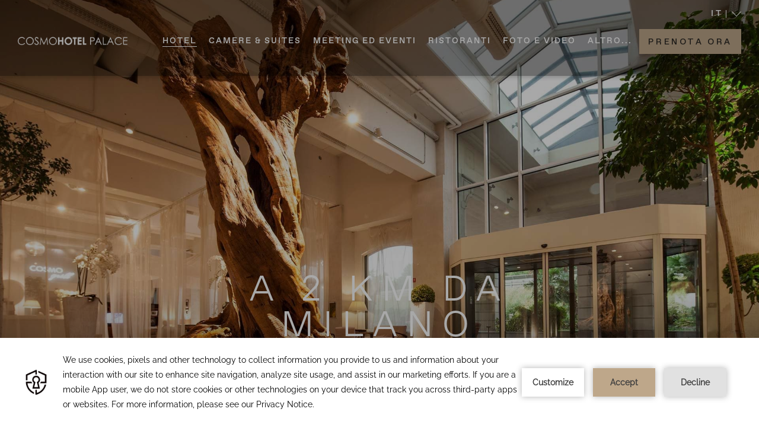

--- FILE ---
content_type: text/html; charset=UTF-8
request_url: https://www.cosmohotelpalace.it/
body_size: 10418
content:
<!doctype html>
<html dir="ltr" lang="it" data-lang="it" data-template="free-content" data-template-source="palazzoparigi">
<head>
<script>
	var galaxyInfo = {
		website_id: 5657,
        tvs: 0,
	    cms_id: 185161,
	    iso: "it_IT",
	    local: "it",
	    traduction_id: 3,
	    env: "prod",
	    domain_unique_id: "576392ece2c5e83bcc3a9d8d064cef6b",
	    proxy_url: "https://tc.galaxy.tf",
	    proxy_key: "82d9e8cde1df82ddf5b885b295fc1e4a",
	    proxy_url_lead: "https://tc.galaxy.tf/leads?key=82d9e8cde1df82ddf5b885b295fc1e4a&glx-website-id=5657&glx-trad-id=3",
	    proxy_user_pool_id: "",
	    item_previous:"",
	    item_current:"",
	    item_next_item:"",
	    item_count:"0",
	    auto_visibility_start: "",
	    auto_visibility_end: "",
	    visibility_redirect_url: "",
	    locales_theme:"/json/locale/5657/223/3",
	    live_website: true,
	    backstage: "https://www.travelclick-websolutions.com"
	}
	</script>
<script type="text/javascript" src="https://app.secureprivacy.ai/script/649c6f8f5d0e01f043767b13.js"></script>
<script>
    window.addEventListener("sp_init", function (evt) {
        window.sp.switchLanguage('it');
    }, false);
</script>
<script>var galaxyGMS=function(){var e;return{isUserLoggedIn:function(){try{var r=sessionStorage.getItem("gms_profil_data")||localStorage.getItem("gms_profil_data");return!!(r&&(e=JSON.parse(r))&&e.firstName&&e.timestamp&&45>(+new Date-e.timestamp)/1e3/60)}catch(e){return!1}},userTierKey:function(){if(this.isUserLoggedIn()){var r=e.levelName;if("string"==typeof r)return r.toLowerCase().replace(/ /g,"_")}return!1}}}();</script>

<meta name="viewport" content="width=device-width, initial-scale=1">
<link rel="stylesheet" href="/css/custom/5657/223/main/7966844e4203074747c37e0e3604875b/main.css">

<link type="image/x-icon" href="https://image-tc.galaxy.tf/wiico-9w3yy0fxeiqovulc1zo39nkfc/favicon.ico" rel="shortcut icon"/>
<style>
@media (max-width: 768px){
header #header__wrapper-link .logo {

  padding-top: 20px;
  }}
</style>

<meta name="google-site-verification" content="JRERHC36n2cNd-zGxRAOTDeAuUqrW25rgaLIeIO9Cyk" /><link rel="alternate" hreflang="x-default" href="https://www.cosmohotelpalace.it/en" />
<title>Hotel vicino a Milano | Cosmo Hotel Palace </title>
<meta name="description" content="Se sei alla ricera di un Hotel a 4 stelle visino Milano, il Cosmo Hotel Palace è la scelta perfetta. Offriamo il massimo comfort a pochi KM dal capolugo lombardo. Scopri di piú!" />
<meta name="keywords" content="" />
<meta property="og:site_name" content="Cosmo Hotel Palace" />
<meta http-equiv="content-type" content="text/html; charset=UTF-8" />
<meta name="robots" content="index, follow" />
<link rel="canonical" href="https://www.cosmohotelpalace.it" />
<link rel="alternate" href="https://www.cosmohotelpalace.it" hreflang="it" />
<link rel="alternate" href="https://www.cosmohotelpalace.it/en" hreflang="en" />
<meta property="og:url" content="https://www.cosmohotelpalace.it/" />
<meta property="og:title" content="Hotel vicino a Milano | Cosmo Hotel Palace " />
<meta property="og:description" content="Se sei alla ricera di un Hotel a 4 stelle visino Milano, il Cosmo Hotel Palace è la scelta perfetta. Offriamo il massimo comfort a pochi KM dal capolugo lombardo. Scopri di piú!" />
<meta property="og:locale" content="it_IT" />
<script type="application/ld+json">{"@context":"https:\/\/schema.org","@type":"BreadcrumbList","itemListElement":[{"@type":"ListItem","position":1,"item":{"@id":"https:\/\/www.cosmohotelpalace.it\/","name":"Hotel"}}]}</script>
<script type="application/ld+json">{"@context":"https:\/\/schema.org","@type":"Hotel","image":"https:\/\/image-tc.galaxy.tf\/wijpeg-do5ihg0ewqx6qu9aumdyhdyrw\/3-cosmo-hotel-palace-gallery.jpg","starRating":{"@type":"Rating","ratingValue":"Unrated"},"priceRange":"0.00 ","address":{"@type":"PostalAddress","streetAddress":"VIA F. DE SANCTIS, 5 – 20092 CINISELLO BALSAMO","addressLocality":"MILANO","addressRegion":"LOMBARDIA","postalCode":"","addressCountry":"IT"},"description":"","name":"Cosmo Hotel Palace","telephone":"+39 02 617771","email":"info@cosmohotelpalace.it","url":"https:\/\/www.cosmohotelpalace.it\/","sameAs":["","https:\/\/www.facebook.com\/profile.php?id=100071873230654","https:\/\/www.instagram.com\/cosmohotelpalace\/","","","","","","","","","","","","","",""],"checkinTime":"","checkoutTime":"","hasMap":"https:\/\/www.google.com\/maps\/search\/?api=1&query=45.54818, 9.21926"}</script>
<script>var websiteID = 5657;</script>
<script>var cms = 185161</script>
<script>var ts_roll_up_tracking = 'enabled';</script>
<script> var ts_analytics = {"booking_engine_hotel_id":"146","hotel_bid":226507,"master_brand_bid":"","brand_bid":"","master_brand_chain_id":""}</script>
<script>
window.dataLayer = window.dataLayer || [];
var dl = {"pageLanguage":"it","tvs":"tvs_no","websiteLanguage":"it","pageSection":"not_applicable","pageSubSection":"not_applicable","contentGroup":"not_applicable","globalProduct":"web","event":"datalayer-first-render","productPurchased":"custom","propertyWebsiteLanguages":2,"webHostname":"cosmohotelpalace.it","parentHostname":"not_applicable"};
				dl.loggedIn = galaxyGMS.isUserLoggedIn() ? "yes" : "no";
				dl.memberTier = galaxyGMS.userTierKey() ? galaxyGMS.userTierKey() : "null";
window.dataLayer.push(dl);
</script>
<script>(function(w,d,s,l,i){w[l]=w[l]||[];w[l].push({'gtm.start':
		new Date().getTime(),event:'gtm.js'});var f=d.getElementsByTagName(s)[0],
		j=d.createElement(s),dl=l!='dataLayer'?'&l='+l:'';j.async=true;j.src=
		'https://www.googletagmanager.com/gtm.js?id='+i+dl;f.parentNode.insertBefore(j,f);
		})(window,document,'script','dataLayer','GTM-TL2MM4B');
		</script>

<style>
/* For WYSIWYG content, CSS class are added to figure/images instead of relying only on inline style attribute. These images have the class "glx-cke5-image" added so we can target them safely. */
figure.image_resized.glx-cke5-image[style*="width"] img {
    width: 100%;
    height: auto;
}
</style>
<script>
			(function(w,d,s,l,i){w[l]=w[l]||[];w[l].push({'gtm.start':
			new Date().getTime(),event:'gtm.js'});var f=d.getElementsByTagName(s)[0],
			j=d.createElement(s),dl=l!='dataLayer'?'&l='+l:'';j.async=true;j.src=
			'https://www.googletagmanager.com/gtm.js?id='+i+dl;f.parentNode.insertBefore(j,f);
			})(window,document,'script','dataLayer','GTM-TBT2TTS');
			</script>
<script>_dynamic_base = "https://dynamic.travelclick-websolutions.com"</script>
</head>
<body class="g_free-content body--header1">
<header>
    <a class="ada-skip btn" tabindex="0" href="#main"><span>skip to main content</span></a> 
    
        <a id="header__wrapper-link" href="/" >
            <img class="logo logo-light" src="https://image-tc.galaxy.tf/wipng-43imqbomlpcfp4346j26gmz85/chpw-2x.png?width=500" alt="" />
            <img class="logo logo-black" src="https://image-tc.galaxy.tf/wipng-6156mmd5a52m69bwixhseo3sf/chp-2x.png?width=300" alt="" />
            <span class="sr-only">Hotel Logo</span>
        </a>
    
    <span class="menu-icon d-lg-none">
        <span class="menu-bar"></span>
        <span class="menu-bar"></span>
        <span class="menu-bar"></span>
        <span class="menu-label">MENU</span>
    </span>
    <div class="menu-wrp">
        <!-- This is an example to show you how a simple loop for menu works -->
<nav>
    <ul>
        <li>
            <a
            href="/"                         class="menu-link current" tabindex="0">
                 <span>Hotel</span>
             </a>
                    </li><li>
            <a
            href="/camere-suites"                         class="menu-link " tabindex="0">
                 <span>Camere & Suites</span>
             </a>
                    </li><li>
            <a
            href="/meeting-ed-eventi"                         class="menu-link " tabindex="0">
                 <span>Meeting ed eventi</span>
             </a>
                    </li><li>
            <a
            href="/ristoranti"                         class="menu-link " tabindex="0">
                 <span>RISTORANTI </span>
             </a>
                    </li><li>
            <a
            href="/foto-video"                         class="menu-link " tabindex="0">
                 <span>Foto e video</span>
             </a>
                    </li><li>
            <a
            href="#"                         class="menu-link " tabindex="0">
                 <span>Altro...</span>
             </a>
                    </li><li>
            <a
            href="/fitness-wellness"                         class="menu-link " tabindex="0">
                 <span>Fitness & Wellness</span>
             </a>
                    </li><li>
            <a
            href="/contatti-location"                         class="menu-link " tabindex="0">
                 <span>Contatti e Location</span>
             </a>
                    </li><li>
            <a
            href="/hotel-partners"                         class="menu-link " tabindex="0">
                 <span>Hotel Partners</span>
             </a>
                    </li>    </ul>
</nav>
  
    </div>
    

<div class="language-switcher-dropdown">
    <div class="language-toggle ada-action-btn" aria-expanded="false" data-language="it" tabindex="0" role="button">
        <span class="current">
            it
        </span>
        <svg xmlns="http://www.w3.org/2000/svg" width="16.281" height="8.837" viewBox="0 0 16.281 8.837"><defs><style>.arrow-a,.arrow-b{fill:none;stroke:#2d2a26;stroke-linecap:round;}.arrow-a{stroke-miterlimit:10;}.arrow-b{stroke-linejoin:round;}</style></defs><g transform="translate(0.707 0.707)"><line class="arrow-a" x1="7.423" y2="7.423" transform="translate(7.444)"/><line class="arrow-b" x2="7.423" y2="7.423"/></g></svg>
    </div>
    <ul class="ada-trap">
                    <li>
                <a href="/en" data-language="en" class="language-item" tabindex="0">   
                    en                </a>
            </li>
            </ul>
</div>


    <button class="btn primary-btn bm-open js-trigger-open-collapse">
       <span>PRENOTA ORA</span> 
    </button>
</header>
<div id="booking-mask" role="form" class="ada-trap ">
    <div 
    id="bm-app" 
    data-bm-hotel-type-id="3" 
    data-bm-hotel-id="146" 
    data-bm-booking-mask-url="https://reservations.verticalbooking.com/premium/index2.html?id_albergo=146&dc=785&lingua_int=ita&id_stile=19500" 
    data-bm-booking-engine-provider-id="35" 
    data-bm-rooms="1" 
    data-bm-adults="1" 
    data-bm-children="0" 
    data-bm-promo-code-type=""
    data-bm-promo-code-value="" 
    data-bm-check-in="" 
    data-bm-check-out=""
    ></div>
    <span class="trap_ele tarp_start"  tabindex="0" ></span>
        <div id="bm-box-wrapper" class="container">
        <form class="bm-form-container" autocomplete="off">
            <span class="subtitle" tabindex="0" >PRENOTA ORA</span>
            <div class="bm-box date-box check-in"> 
                <input id="bm-checkin-input" data-param="bmCheckIn" type="text" class="bm-field bm-calendar-ele ada-action-btn"  tabindex="0" readonly />
                <input id="bm-date-input" type="text" class="ada-action-btn bm-field checkmark"  tabindex="-1" value="" readonly />
                <input id="bm-checkout-input" data-param="bmCheckOut" type="hidden"  tabindex="0"  />
                <label for="bm-checkin-input">Arrivo / Partenza</label>
                <label for="bm-date-input" class="sr-only">Arrivo / Partenza</label>
                <div id="checkin-region" role="region" aria-live="assertive" class="sr-only"></div>
                <div id="checkout-region" role="region" aria-live="assertive" class="sr-only"></div>
            </div>

            <div id="bm-calendars">
                <div id="bm-calendars-wrapper"></div>
                <span class="bm-calendars-close d-md-none"><svg xmlns="http://www.w3.org/2000/svg" width="16.414" height="16.414" viewBox="0 0 16.414 16.414"><defs><style>.a-sbc { fill:none;stroke:#fff;stroke-width:1px; } </style></defs><g transform="translate(-331.793 -119.793)"><g transform="translate(-2 5)"><line class="a-sbc" x1="15" y2="15" transform="translate(334.5 115.5)"/><line class="a-sbc" x1="15" y1="15" transform="translate(334.5 115.5)"/></g></g></svg></span>
            </div>
            <span class="calendar-bg bm-calendar-ele d-md-none"></span>

            <div class="bm-box rooms choose"> 
                <select id="rooms" data-param="bmRooms" tabindex="0" class="bm-field sb">
                    <option value="1">1 Room</option>
                    <option value="2">2 Rooms</option>
                    <option value="3">3 Rooms</option>
                    <option value="4">4 Rooms</option>
                </select> 
                <label for="rooms">Camere</label>
                <svg xmlns="http://www.w3.org/2000/svg" width="20.108" height="10.747" viewBox="0 0 20.108 10.747"><defs><style>.a-bm,.b-bm { fill:none;stroke:#2d2a26;stroke-linecap:round; } .a-bm { stroke-miterlimit:10; } .b-bm{ stroke-linejoin:round; } </style></defs><g transform="translate(0.707 0.707)"><line class="a-bm" x1="9.333" y2="9.333" transform="translate(9.36)"/><line class="b-bm" x2="9.333" y2="9.333"/></g></svg>
            </div>
            <div class="bm-box adults choose">  
                <select id="adults"  data-param="bmAdults" tabindex="0" class="bm-field sb">
                    <option value="1">1 Adult</option>
                    <option value="2">2 Adults</option>
                    <option value="3">3 Adults</option>
                    <option value="4">4 Adults</option>
                </select>
                <label for="adults">Adulti</label>
                <svg xmlns="http://www.w3.org/2000/svg" width="20.108" height="10.747" viewBox="0 0 20.108 10.747"><defs><style>.a-bm,.b-bm { fill:none;stroke:#2d2a26;stroke-linecap:round; } .a-bm { stroke-miterlimit:10; } .b-bm{ stroke-linejoin:round; } </style></defs><g transform="translate(0.707 0.707)"><line class="a-bm" x1="9.333" y2="9.333" transform="translate(9.36)"/><line class="b-bm" x2="9.333" y2="9.333"/></g></svg>
            </div>
            <div class="bm-box children choose">
                <select id="children" data-param="bmChildren"  tabindex="0" class="bm-field sb">
                    <option value="0">0 Child</option>
                    <option value="1">1 Child</option>
                    <option value="2">2 Children</option>
                    <option value="3">3 Children</option>
                    <option value="4">4 Children</option>
                </select>
                <label for="children">Bambini</label>
                <svg xmlns="http://www.w3.org/2000/svg" width="20.108" height="10.747" viewBox="0 0 20.108 10.747"><defs><style>.a-bm,.b-bm { fill:none;stroke:#2d2a26;stroke-linecap:round; } .a-bm { stroke-miterlimit:10; } .b-bm{ stroke-linejoin:round; } </style></defs><g transform="translate(0.707 0.707)"><line class="a-bm" x1="9.333" y2="9.333" transform="translate(9.36)"/><line class="b-bm" x2="9.333" y2="9.333"/></g></svg>
            </div>
            <div class="bm-box bm-actions">
            <button id="booking-mask-submit" class="btn primary-btn" type="button"  tabindex="0" title="PRENOTA ORA"><span>PRENOTA ORA</span></button>
            <a href="https://reservations.verticalbooking.com/premium/index2.html?id_albergo=146&dc=785&lingua_int=ita&id_stile=19500" aria-label="PRENOTA ORA Cosmo Hotel Palace (si apre in una nuova scheda)" target="_blank" class="best-rate-text js-galaxy-book-body">migliori tariffe garantite</a>
            </div>
        </form>
    </div>
    <span class="bm-close ada-action-btn" tabindex="0"><svg xmlns="http://www.w3.org/2000/svg" width="33.418" height="33.414" viewBox="0 0 33.418 33.414"><defs><style>.a-cmpx { fill:none;stroke:#2D2A26;stroke-linecap:round; } </style></defs><g transform="translate(-1394.268 -29.906)"><path class="a-cmpx" d="M17401.977,30.613s-16.5,16.5-24.5,24.5l-7.5,7.5" transform="translate(-15974.998 0)"/><path class="a-cmpx" d="M17401.977,62.613l-32-32" transform="translate(-15974.998 0)"/></g></svg></span>
    <span class="bm-hide ada-action-btn" tabindex="0">nascondi <svg xmlns="http://www.w3.org/2000/svg" width="20.108" height="10.747" viewBox="0 0 20.108 10.747"><defs><style>.a-bm,.b-bm { fill:none;stroke:#2d2a26;stroke-linecap:round; } .a-bm { stroke-miterlimit:10; } .b-bm{ stroke-linejoin:round; } </style></defs><g transform="translate(0.707 0.707)"><line class="a-bm" x1="9.333" y2="9.333" transform="translate(9.36)"/><line class="b-bm" x2="9.333" y2="9.333"/></g></svg></span>
    <span class="trap_ele tarp_end"  tabindex="0" ></span>
</div>


<main id="main">
    <div class="hero-slider visual-slider  has-caption " data-autoplay="true"  data-autoplayvideos="false">
    
        
    <div class="hero-swiper visual-swiper swiper-container">
         <div class="swiper-wrapper">
                 <div class="slide swiper-slide lazyload" data-bg="https://image-tc.galaxy.tf/wijpeg-z3e5ko7480vw6p0paqsuh7l7/1-homepage.jpg?width=1920" data-bg-tablet="https://image-tc.galaxy.tf/wijpeg-z3e5ko7480vw6p0paqsuh7l7/1-homepage.jpg?width=1200&height=1024"
        data-bg-mobile="https://image-tc.galaxy.tf/wijpeg-z3e5ko7480vw6p0paqsuh7l7/1-homepage.jpg?width=767">
        <img class="lazyload" data-src="https://image-tc.galaxy.tf/wijpeg-z3e5ko7480vw6p0paqsuh7l7/1-homepage.jpg?width=1920"
            data-srcset="https://image-tc.galaxy.tf/wijpeg-z3e5ko7480vw6p0paqsuh7l7/1-homepage.jpg?width=767 650w,
                https://image-tc.galaxy.tf/wijpeg-z3e5ko7480vw6p0paqsuh7l7/1-homepage.jpg?width=1200&height=1024 1024w,
                https://image-tc.galaxy.tf/wijpeg-z3e5ko7480vw6p0paqsuh7l7/1-homepage.jpg?width=1920 1280w" alt="" src="[data-uri]">
    </div>
    </div>
    <div class="slide-nav disable">
                    <button tabindex="0" class="box-btn play-btn"><svg xmlns="http://www.w3.org/2000/svg" width="35" height="35" viewBox="0 0 35 35"><defs><style>.a-p,.c-p{ fill:none; }.a-p{ stroke:#fff;stroke-width:2px; } .b-p{ stroke:none; } </style></defs><g transform="translate(0)"><g class="a-p" transform="translate(0)"><circle class="b-p" cx="17.5" cy="17.5" r="17.5"/><circle class="c-p" cx="17.5" cy="17.5" r="16.5"/></g><line class="a-p line" y2="14.694" transform="translate(13.938 10.02)"/><line class="a-p line" y2="14.694" transform="translate(20.795 10.02)"/></g></svg></button>
                <div class="swiper-pagination"></div>
    </div>
    <div class="slide-arrows disable">
    <button class="slide-arrow swiper-button-prev"><span class="sr-only">Previous slide</span></button>
    <button class="slide-arrow swiper-button-next"><span class="sr-only">Seguente</span></button>
</div>
</div>
    <span class="caption"><center>A 2 km Da Milano</center></span>

</div><div class="home-intro container ">
    <div class="row">
        <div class="col-md-6 title-wrp">
                            <h1 class="title" tabindex="0"  data-animation="true">Cosmo Hotel Palace - Hotel & Centro Congressi</h1>
                                        <h2 class="subtitle" tabindex="0" data-animation="true">Lo stile italiano dell’ospitalità alle porte di Milano.</h2>
                    </div>
        <span class="col-12 seperator">
                    </span>
        <div class="col-md-6 description"  data-animation="true" >
                        <div id="readmore-id-4f996696e8e0f27191f301e19db5332a" class="description-inner" tabindex="0"  data-read-more="9" data-read-more-mobile="9" >
                <p><strong>La scelta per soggiorni personalizzati d&rsquo;affari e di piacere a soli 2 km da Milano, in una posizione strategica.</strong></p>

<p>Il Cosmo Hotel Palace nasce dall&rsquo;idea e dalla creativit&agrave; di un&rsquo;impresa familiare italiana, che ogni giorno si dedica con passione all&rsquo;ospitalit&agrave; per rendere ogni permanenza unica e indimenticabile.</p>

<p>All&rsquo;esterno, una struttura dall&rsquo;architettura classica. All&rsquo;interno, volumi ampi, luminosi e dal design contemporaneo. Una sintesi di modernit&agrave; ed eleganza, ideale per chi viaggia per business o per piacere e per chi &egrave; alla ricerca della location perfetta per meeting ed eventi.</p>

<ul>
	<li>201 camere e suite, dallo stile fresco e senza tempo, sono confortevoli e funzionali negli spazi e nei servizi</li>
	<li>Centro Congressi, in grado di ospitare fino ad un massimo di 900 persone, si avvale di un team dedicato e di tecnologie all&rsquo;avanguardia</li>
	<li>Posizione strategica per Monza e Milano, grazie alla vicinanza delle principali arterie autostradali e al tram 31 che permette di raggiungere in poche fermate la linea M5 della metropolitana di Milano alla fermata Bignami</li>
	<li>200 posti auto a disposizione e un&rsquo;area parcheggio riservata agli autobus</li>
	<li>Ristorante &ldquo;Cosmo Grill&rdquo;, un'atmosfera accogliente e raffinata abbinata al gusto della cucina italiana</li>
</ul>

                <script type="text/template" id="templateReadMore">
    <span class="link-expand link-read-more read-btn" tabindex="0">LEGGI DI PIÙ
        <svg xmlns="http://www.w3.org/2000/svg" width="16.281" height="8.837" viewBox="0 0 16.281 8.837"><defs><style>.arrow-a,.arrow-b{fill:none;stroke:#2d2a26;stroke-linecap:round;}.arrow-a{stroke-miterlimit:10;}.arrow-b{stroke-linejoin:round;}</style></defs><g transform="translate(0.707 0.707)"><line class="arrow-a" x1="7.423" y2="7.423" transform="translate(7.444)"/><line class="arrow-b" x2="7.423" y2="7.423"/></g></svg>
    </span>
</script>
<script type="text/template" id="templateReadLess">
    <span class="link-expand link-read-less read-btn" tabindex="0">Meno informazioni
        <svg xmlns="http://www.w3.org/2000/svg" width="16.281" height="8.837" viewBox="0 0 16.281 8.837"><defs><style>.arrow-a,.arrow-b{fill:none;stroke:#2d2a26;stroke-linecap:round;}.arrow-a{stroke-miterlimit:10;}.arrow-b{stroke-linejoin:round;}</style></defs><g transform="translate(0.707 0.707)"><line class="arrow-a" x1="7.423" y2="7.423" transform="translate(7.444)"/><line class="arrow-b" x2="7.423" y2="7.423"/></g></svg>
    </span>
</script>
            </div>
                    </div>
    </div>
</div><div class="address-contact container  " data-animation="true" role="contentinfo">
    <div class="hotel-address block">
        <span tabindex="0">
            VIA F. DE SANCTIS, 5 – 20092 CINISELLO BALSAMO 
            MILANO - ITALY
        </span>
    </div>
    <div class="hotel-telephone block">
        <span>tel</span>
        <a class="tel" tabindex="0" data-href="tel:+39 02 617771">
            <span>+39 02 617771</span>
        </a>
    </div><div class="link-text block">
        <a tabindex="0" href="/contatti-location" >
            <span>Location</span>
        </a>
    </div>
</div><div class="featured-accommodation " data-animation="true">
    <h2 class="title" tabindex="0">Camere & Suite</h2>
    <div class="featured-accommodation-swiper swiper-container">
        <div class="swiper-wrapper">        
                             <div class="featured-accommodation-item swiper-slide">
    <div class="item__image lazyload"
        data-bg="https://image-tc.galaxy.tf/wijpeg-ab5p6habip0lsjdlaayztm8c5/cosmohotelpalace-13-simonabrunoph-suite_standard.jpg?crop=111%2C0%2C1779%2C1334&width=1000"  data-bg-mobile="https://image-tc.galaxy.tf/wijpeg-ab5p6habip0lsjdlaayztm8c5/cosmohotelpalace-13-simonabrunoph-suite_standard.jpg?crop=111%2C0%2C1779%2C1334&width=650" >
    </div>
            <h3 class="item__title title" tabindex="0">Suite</h3>
                <div class="item__description" tabindex="0" id="readmore" data-read-more-mobile="3">
            <p>Le Suite del Cosmo Hotel Palace dispongono di due ambienti con ingressi separati. Da un lato la zona soggiorno, dotata di un comodo divano per rilassarsi e un&rsquo;ampia scrivania dove lavorare con possibilit&agrave; di svolgere piccole riunioni. Dall&rsquo;altro, l&rsquo;accesso alla camera matrimoniale con pratico armadio.&nbsp;</p>

<p>Le suite sono dotate di due bagni separati con vasca o doccia.</p>
        </div>
        <a tabindex="0" class="detail-btn d-none" href="/camere-suites/suite" aria-label="LEGGI DI PIÙ Suite">DETTAGLI</a>
</div>
                                         <div class="featured-accommodation-item swiper-slide">
    <div class="item__image lazyload"
        data-bg="https://image-tc.galaxy.tf/wijpeg-fi5usdgc3yeyu6ozlbgiq3k3/cosmohotelpalace-7-simonabrunoph-classic-double-room_standard.jpg?crop=111%2C0%2C1779%2C1334&width=1000"  data-bg-mobile="https://image-tc.galaxy.tf/wijpeg-fi5usdgc3yeyu6ozlbgiq3k3/cosmohotelpalace-7-simonabrunoph-classic-double-room_standard.jpg?crop=111%2C0%2C1779%2C1334&width=650" >
    </div>
            <h3 class="item__title title" tabindex="0">Classic Double Room </h3>
                <div class="item__description" tabindex="0" id="readmore" data-read-more-mobile="3">
            <p>La Classic Double Room &egrave; pensata per chi cerca una soluzione dal design moderno e confortevole. La camera doppia, luminosa e ariosa, offre un letto matrimoniale da 160 cm, un bagno con vasca o doccia e un&rsquo;impeccabile attenzione ai dettagli.</p>
        </div>
        <a tabindex="0" class="detail-btn d-none" href="/camere-suites/camere/classic-room" aria-label="LEGGI DI PIÙ Classic Double Room ">DETTAGLI</a>
</div>
                             <div class="featured-accommodation-item swiper-slide">
    <div class="item__image lazyload"
        data-bg="https://image-tc.galaxy.tf/wijpeg-dkcywvl4068bwxpme60l0b866/cosmohotelpalace-14-simonabrunoph-family-room_standard.jpg?crop=111%2C0%2C1779%2C1334&width=1000"  data-bg-mobile="https://image-tc.galaxy.tf/wijpeg-dkcywvl4068bwxpme60l0b866/cosmohotelpalace-14-simonabrunoph-family-room_standard.jpg?crop=111%2C0%2C1779%2C1334&width=650" >
    </div>
            <h3 class="item__title title" tabindex="0">Family Room</h3>
                <div class="item__description" tabindex="0" id="readmore" data-read-more-mobile="3">
            <p>Ampie e accoglienti, le Family Room sono costituite dalla combinazione di due camere Classic comunicanti, una con letto matrimoniale e l&rsquo;altra con due letti singoli, entrambe con proprio bagno dotato di vasca o doccia.</p>
        </div>
        <a tabindex="0" class="detail-btn d-none" href="/camere-suites/camere/family-room" aria-label="LEGGI DI PIÙ Family Room">DETTAGLI</a>
</div>
                    </div>
        <div class="slide-arrows disable">
    <button class="slide-arrow swiper-button-prev"><span class="sr-only">Previous slide</span></button>
    <button class="slide-arrow swiper-button-next"><span class="sr-only">Seguente</span></button>
</div>
    </div>
    <div class="detail-btn-wrp">
        <a tabindex="0" class="detail-btn" aria-label="LEGGI DI PIÙ">DETTAGLI</a>
    </div>
        <a href="/camere-suites"  class="btn secondary-btn all-btn" tabindex="0"  aria-label="Read more about Accommodations"><span>Vedi Camere & Suite</span></a>
    </div><div class="big-slider " data-animation="true">
    <div class="big-swiper swiper-container">
         <div class="swiper-wrapper">
             <div class="big-swiper-slide slide swiper-slide lazyload" data-bg="https://image-tc.galaxy.tf/wijpeg-5eumsjdfehme0vjpyxx10kwrr/cosmohotelpalace-20-simonabrunoph.jpg?width=1920" data-bg-tablet="https://image-tc.galaxy.tf/wijpeg-5eumsjdfehme0vjpyxx10kwrr/cosmohotelpalace-20-simonabrunoph.jpg?width=1024"
    data-bg-mobile="https://image-tc.galaxy.tf/wijpeg-5eumsjdfehme0vjpyxx10kwrr/cosmohotelpalace-20-simonabrunoph.jpg?width=767">
    <img class="lazyload" data-src="https://image-tc.galaxy.tf/wijpeg-5eumsjdfehme0vjpyxx10kwrr/cosmohotelpalace-20-simonabrunoph.jpg?width=1920"
         data-srcset="https://image-tc.galaxy.tf/wijpeg-5eumsjdfehme0vjpyxx10kwrr/cosmohotelpalace-20-simonabrunoph.jpg?width=767 650w,
            https://image-tc.galaxy.tf/wijpeg-5eumsjdfehme0vjpyxx10kwrr/cosmohotelpalace-20-simonabrunoph.jpg?width=1024 1024w,
            https://image-tc.galaxy.tf/wijpeg-5eumsjdfehme0vjpyxx10kwrr/cosmohotelpalace-20-simonabrunoph.jpg?width=1920 1280w" alt="" src="[data-uri]">
</div><div class="big-swiper-slide slide swiper-slide lazyload" data-bg="https://image-tc.galaxy.tf/wijpeg-ez56j8zmsowrszfnqx2bffpal/cosmohotelpalace-3-simonabrunoph.jpg?width=1920" data-bg-tablet="https://image-tc.galaxy.tf/wijpeg-ez56j8zmsowrszfnqx2bffpal/cosmohotelpalace-3-simonabrunoph.jpg?width=1024"
    data-bg-mobile="https://image-tc.galaxy.tf/wijpeg-ez56j8zmsowrszfnqx2bffpal/cosmohotelpalace-3-simonabrunoph.jpg?width=767">
    <img class="lazyload" data-src="https://image-tc.galaxy.tf/wijpeg-ez56j8zmsowrszfnqx2bffpal/cosmohotelpalace-3-simonabrunoph.jpg?width=1920"
         data-srcset="https://image-tc.galaxy.tf/wijpeg-ez56j8zmsowrszfnqx2bffpal/cosmohotelpalace-3-simonabrunoph.jpg?width=767 650w,
            https://image-tc.galaxy.tf/wijpeg-ez56j8zmsowrszfnqx2bffpal/cosmohotelpalace-3-simonabrunoph.jpg?width=1024 1024w,
            https://image-tc.galaxy.tf/wijpeg-ez56j8zmsowrszfnqx2bffpal/cosmohotelpalace-3-simonabrunoph.jpg?width=1920 1280w" alt="" src="[data-uri]">
</div>    </div>
    <div class="slide-arrows disable">
    <button class="slide-arrow swiper-button-prev"><span class="sr-only">Previous slide</span></button>
    <button class="slide-arrow swiper-button-next"><span class="sr-only">Seguente</span></button>
</div>
</div>

 <div class="content-wrp" data-animation="true">
            <h2 class="title strip-heading" tabindex="0">
            <span>
                Ristorante e lounge bar
            </span>
        </h2>
        
            <h3 class="subtitle" tabindex="0">Ambienti accoglienti ed eleganti, ideali per un momento di piacere.</h3>
    
    </div>



</div><div class="text-with-image container ">
    <div class="row">
        <div class="col-12 col-md-5 img-wrp" data-animation="true">
            <img class="lazyload" data-src="https://image-tc.galaxy.tf/wijpeg-dlty790dwgek914o5hry9mv90/cosmohotelpalace-5-simonabrunoph.jpg?width=485&height=423" 
            data-srcset="https://image-tc.galaxy.tf/wijpeg-dlty790dwgek914o5hry9mv90/cosmohotelpalace-5-simonabrunoph.jpg?width=450&height=230 767w,
            https://image-tc.galaxy.tf/wijpeg-dlty790dwgek914o5hry9mv90/cosmohotelpalace-5-simonabrunoph.jpg?width=485&height=423 1024w"
            alt="" src="[data-uri]">
        </div>
        <div class="col-12 col-md-7 content-wrp" data-animation="true">
                            <h2 class="title" tabindex="0">L’offerta gastronomica</h2>
                                                    <div class="description" tabindex="0">
                    <p>Immerso in uno stile raffinato e dagli accenti contemporanei, il Ristorante Cosmo Grill propone una cucina di qualit&agrave;, ispirata alla tradizione locale con un pizzico di fresca creativit&agrave;, estremamente equilibrata nel gusto e negli abbinamenti.</p>

<p>In un ambiente dinamico e moderno, il Lounge Bar &egrave; il luogo ideale per un aperitivo con gli amici o una rilassante pausa dal lavoro.</p>

                </div>
                                        <a href="/ristoranti"  class="btn secondary-btn" tabindex="0"  aria-label="Link to DETTAGLI"><span>DETTAGLI</span></a>
                    </div> 
    </div>
</div><div class="big-slider " data-animation="true">
    <div class="big-swiper swiper-container">
         <div class="swiper-wrapper">
             <div class="big-swiper-slide slide swiper-slide lazyload" data-bg="https://image-tc.galaxy.tf/wijpeg-boynlbollw1b79hlnr6ehtuqb/1-homepage-meeting-eventi.jpg?width=1920" data-bg-tablet="https://image-tc.galaxy.tf/wijpeg-boynlbollw1b79hlnr6ehtuqb/1-homepage-meeting-eventi.jpg?width=1024"
    data-bg-mobile="https://image-tc.galaxy.tf/wijpeg-boynlbollw1b79hlnr6ehtuqb/1-homepage-meeting-eventi.jpg?width=767">
    <img class="lazyload" data-src="https://image-tc.galaxy.tf/wijpeg-boynlbollw1b79hlnr6ehtuqb/1-homepage-meeting-eventi.jpg?width=1920"
         data-srcset="https://image-tc.galaxy.tf/wijpeg-boynlbollw1b79hlnr6ehtuqb/1-homepage-meeting-eventi.jpg?width=767 650w,
            https://image-tc.galaxy.tf/wijpeg-boynlbollw1b79hlnr6ehtuqb/1-homepage-meeting-eventi.jpg?width=1024 1024w,
            https://image-tc.galaxy.tf/wijpeg-boynlbollw1b79hlnr6ehtuqb/1-homepage-meeting-eventi.jpg?width=1920 1280w" alt="" src="[data-uri]">
</div>    </div>
    <div class="slide-arrows disable">
    <button class="slide-arrow swiper-button-prev"><span class="sr-only">Previous slide</span></button>
    <button class="slide-arrow swiper-button-next"><span class="sr-only">Seguente</span></button>
</div>
</div>

 <div class="content-wrp" data-animation="true">
            <h2 class="title strip-heading" tabindex="0">
            <span>
                MEETING ED EVENTI
            </span>
        </h2>
        
            <h3 class="subtitle" tabindex="0">La location strategica per gli eventi business a soli 2 km da Milano</h3>
    
    </div>



</div><div class="text-with-image container ">
    <div class="row">
        <div class="col-12 col-md-5 img-wrp" data-animation="true">
            <img class="lazyload" data-src="https://image-tc.galaxy.tf/wijpeg-34s1txh5vl6huq0vctk067xcn/cosmohotelpalace-2-simonabrunoph.jpg?width=485&height=423" 
            data-srcset="https://image-tc.galaxy.tf/wijpeg-34s1txh5vl6huq0vctk067xcn/cosmohotelpalace-2-simonabrunoph.jpg?width=450&height=230 767w,
            https://image-tc.galaxy.tf/wijpeg-34s1txh5vl6huq0vctk067xcn/cosmohotelpalace-2-simonabrunoph.jpg?width=485&height=423 1024w"
            alt="" src="[data-uri]">
        </div>
        <div class="col-12 col-md-7 content-wrp" data-animation="true">
                                                    <div class="description" tabindex="0">
                    <p>Perfetta sintesi di eleganza e tecnologia, il Centro Congressi del Cosmo Hotel Palace si sviluppa su due piani ed &egrave; capace di accogliere fino a 900 ospiti. Ariose vetrate, luce naturale, soluzioni tecnologiche all&rsquo;avanguardia e pareti mobili per suddividere gli spazi in pratiche sale meeting: tutto per la perfetta riuscita di ogni evento.</p>

                </div>
                                        <a href="/meeting-ed-eventi"  class="btn secondary-btn" tabindex="0"  aria-label="Link to Vedi Sale Meeting"><span>Vedi Sale Meeting</span></a>
                    </div> 
    </div>
</div><div class="big-slider " data-animation="true">
    <div class="big-swiper swiper-container">
         <div class="swiper-wrapper">
             <div class="big-swiper-slide slide swiper-slide lazyload" data-bg="https://image-tc.galaxy.tf/wijpeg-9jebyfbnl0wcru4thuriogk1q/2-cosmo-hotel-palace-gallery.jpg?width=1920" data-bg-tablet="https://image-tc.galaxy.tf/wijpeg-9jebyfbnl0wcru4thuriogk1q/2-cosmo-hotel-palace-gallery.jpg?width=1024"
    data-bg-mobile="https://image-tc.galaxy.tf/wijpeg-9jebyfbnl0wcru4thuriogk1q/2-cosmo-hotel-palace-gallery.jpg?width=767">
    <img class="lazyload" data-src="https://image-tc.galaxy.tf/wijpeg-9jebyfbnl0wcru4thuriogk1q/2-cosmo-hotel-palace-gallery.jpg?width=1920"
         data-srcset="https://image-tc.galaxy.tf/wijpeg-9jebyfbnl0wcru4thuriogk1q/2-cosmo-hotel-palace-gallery.jpg?width=767 650w,
            https://image-tc.galaxy.tf/wijpeg-9jebyfbnl0wcru4thuriogk1q/2-cosmo-hotel-palace-gallery.jpg?width=1024 1024w,
            https://image-tc.galaxy.tf/wijpeg-9jebyfbnl0wcru4thuriogk1q/2-cosmo-hotel-palace-gallery.jpg?width=1920 1280w" alt="" src="[data-uri]">
</div>    </div>
    <div class="slide-arrows disable">
    <button class="slide-arrow swiper-button-prev"><span class="sr-only">Previous slide</span></button>
    <button class="slide-arrow swiper-button-next"><span class="sr-only">Seguente</span></button>
</div>
</div>

 <div class="content-wrp" data-animation="true">
            <h2 class="title strip-heading" tabindex="0">
            <span>
                A 2KM DA MILANO
            </span>
        </h2>
        
            <h3 class="subtitle" tabindex="0">Il Cosmo Hotel Palace gode di una posizione di prossimità alle principali attrazioni e siti di interesse di Milano, Monza e Lago di Como.</h3>
    
            <a href="/contatti-location"  class="btn secondary-btn" tabindex="0"  aria-label="LEGGI DI PIÙ A 2KM DA MILANO"><span>Dettagli</span></a>
    </div>



</div><div class="instagram-widget container ">
            <h2 class="hashtag title" data-animation="true" tabindex="0">#YOURCOSMOHOTELPALACE</h2>
                <a href="https://www.instagram.com/cosmohotelpalace/" target="_blank"  class="btn secondary-btn" data-animation="true" tabindex="0"  aria-label="instagram (si apre in una nuova scheda)"><span>seguici</span></a>
        <div class="row" data-animation="true">

    <div class="col-6 col-md-3 insta-pic">
    <img class="lazyload" data-src="https://image-tc.galaxy.tf/wijpeg-z3e5ko7480vw6p0paqsuh7l7/1-homepage.jpg?width=295&height=295" alt="" src="[data-uri]">
</div>
<div class="col-6 col-md-3 insta-pic">
    <img class="lazyload" data-src="https://image-tc.galaxy.tf/wijpeg-mdid29rdxw9xlzfjnfkvz6v9/bar-04.jpg?width=295&height=295" alt="" src="[data-uri]">
</div>
<div class="col-6 col-md-3 insta-pic">
    <img class="lazyload" data-src="https://image-tc.galaxy.tf/wijpeg-ez56j8zmsowrszfnqx2bffpal/cosmohotelpalace-3-simonabrunoph.jpg?width=295&height=295" alt="" src="[data-uri]">
</div>
<div class="col-6 col-md-3 insta-pic">
    <img class="lazyload" data-src="https://image-tc.galaxy.tf/wijpeg-b7xiepfw3mktjuoa0fs3kph9l/1-wellness-and-fitness.jpg?width=295&height=295" alt="" src="[data-uri]">
</div>
</div>
</div><span class="bm-hr-enable"></span></main>



<footer> 
    <div class="container">
        
            <a class="logo-wrp" href="https://www.cosmohotelpalace.it/" >
                <img class="logo" src="https://image-tc.galaxy.tf/wipng-2axu0tjl0bh21fzlixrommm6j/chpp-2x-8.png?width=350" alt="" />
                <span class="sr-only">Hotel Logo</span>
            </a>
        
        <ul class="footer-navigation ">
<li>
    <a class="custom-nav-item" href="/privacy-policy" >Privacy Policy</a>
</li>

</ul>
        <h3 class="sub-title" tabindex="0">Cosmo Hotel Palace</h3>
    
        <div class="footer-address">
            <div class="hotel-address block">
                <span tabindex="0">
                    VIA F. DE SANCTIS, 5 – 20092 CINISELLO BALSAMO  MILANO
                </span>
            </div>
            <div class="hotel-telephone block">
                <span class="label">Telefono:</span>
                <a class="tel" tabindex="0" data-href="tel:+39 02 617771">
                    <span>+39 02 617771</span>
                </a>
            </div><div class="hotel-email block">
                <span class="label">E-mail</span>
                <a tabindex="0" href="mailto:info@cosmohotelpalace.it">
                    <span>info@cosmohotelpalace.it</span>
                </a>
            </div>
        </div>
        <div class="social-media page-footer__socials ">
        <a class="smo-link facebook bg" rel="noopener" aria-label="facebook (si apre in una nuova scheda)"
        href="https://www.facebook.com/profile.php?id=100071873230654" target="_blank">
        <svg fill="#000000" xmlns="http://www.w3.org/2000/svg"  viewBox="0 0 24 24" width="24px" height="24px">    <path d="M17.525,9H14V7c0-1.032,0.084-1.682,1.563-1.682h1.868v-3.18C16.522,2.044,15.608,1.998,14.693,2 C11.98,2,10,3.657,10,6.699V9H7v4l3-0.001V22h4v-9.003l3.066-0.001L17.525,9z"/></svg>
    </a>
         
        <a class="smo-link instagram bg" rel="noopener" aria-label="instagram (si apre in una nuova scheda)"
        href="https://www.instagram.com/cosmohotelpalace/" target="_blank">
        <svg xmlns="http://www.w3.org/2000/svg" width="15.75" height="15.75" viewBox="0 0 15.75 15.75"><defs><style>.a-ig{fill:#2d2a26;}</style></defs><path class="a-ig" d="M0-10.793a3.934,3.934,0,0,0-2.021.545A4.055,4.055,0,0,0-3.5-8.771,3.934,3.934,0,0,0-4.043-6.75,3.934,3.934,0,0,0-3.5-4.729,4.055,4.055,0,0,0-2.021-3.252,3.934,3.934,0,0,0,0-2.707a3.934,3.934,0,0,0,2.021-.545A4.055,4.055,0,0,0,3.5-4.729,3.934,3.934,0,0,0,4.043-6.75,3.934,3.934,0,0,0,3.5-8.771a4.055,4.055,0,0,0-1.477-1.477A3.934,3.934,0,0,0,0-10.793Zm0,6.68a2.54,2.54,0,0,1-1.863-.773A2.54,2.54,0,0,1-2.637-6.75a2.54,2.54,0,0,1,.773-1.863A2.54,2.54,0,0,1,0-9.387a2.54,2.54,0,0,1,1.863.773A2.54,2.54,0,0,1,2.637-6.75a2.54,2.54,0,0,1-.773,1.863A2.54,2.54,0,0,1,0-4.113Zm5.168-6.855a.913.913,0,0,0-.281-.668.913.913,0,0,0-.668-.281.913.913,0,0,0-.668.281.913.913,0,0,0-.281.668.913.913,0,0,0,.281.668.913.913,0,0,0,.668.281.856.856,0,0,0,.65-.281A1.1,1.1,0,0,0,5.168-10.969Zm2.672.949a7.152,7.152,0,0,0-.316-1.758,4.1,4.1,0,0,0-.967-1.529,4.1,4.1,0,0,0-1.529-.967,6.63,6.63,0,0,0-1.74-.3q-1-.053-3.287-.053t-3.287.053a6.63,6.63,0,0,0-1.74.3,4.1,4.1,0,0,0-1.529.967,4.1,4.1,0,0,0-.967,1.529,6.63,6.63,0,0,0-.3,1.74q-.053,1-.053,3.287t.053,3.287a6.63,6.63,0,0,0,.3,1.74A4.1,4.1,0,0,0-6.557-.193,3.747,3.747,0,0,0-5.027.738a5.741,5.741,0,0,0,1.74.334q1,.053,3.287.053t3.287-.053a6.63,6.63,0,0,0,1.74-.3A4.1,4.1,0,0,0,6.557-.193a4.1,4.1,0,0,0,.967-1.529,6.63,6.63,0,0,0,.3-1.74q.053-1,.053-3.287T7.84-10.02ZM6.152-2.109A2.665,2.665,0,0,1,4.641-.6a7.054,7.054,0,0,1-1.9.281Q2-.281.563-.281H-.562q-1.406,0-2.18-.035A7.4,7.4,0,0,1-4.641-.6,2.665,2.665,0,0,1-6.152-2.109a7.4,7.4,0,0,1-.281-1.9q-.035-.773-.035-2.18V-7.312q0-1.406.035-2.18a7.054,7.054,0,0,1,.281-1.9A2.537,2.537,0,0,1-4.641-12.9a7.4,7.4,0,0,1,1.9-.281q.773-.035,2.18-.035H.563q1.406,0,2.18.035a7.054,7.054,0,0,1,1.9.281,2.537,2.537,0,0,1,1.512,1.512,7.054,7.054,0,0,1,.281,1.9q.035.738.035,2.18v1.125q0,1.406-.035,2.18A7.4,7.4,0,0,1,6.152-2.109Z" transform="translate(7.875 14.625)"/></svg>
    </a>
    </div>        

        <div class="copyright" tabindex="0">
            <p>&copy; <span class="js-year"></span> Cosmo Hotel Palace | </p>
            <p>Realizzato da <a href="https://amadeus.com/it" target="_blank">Amadeus</a></p>

<p>| CIN: IT015077A1P24TCBBO</p>

        </div>
    </div>
    <button class="btn primary-btn mb-bm-open js-trigger-open-collapse">
        <span>PRENOTA ORA</span> 
    </button>
</footer>
<script src="/frontend/galaxy-helpers/public/galaxy-helpers.js?v=l-d6011974-8f5e-451f-b21d-0cf1a00a92c4"></script><!-- Generated by Galaxy-->
<script src="https://maps.googleapis.com/maps/api/js?v=3&key=AIzaSyBbKJ6seI53wHtH8CdGd6o-RX22xkhC92U&libraries=places" defer></script>

<script src="/integration/palazzoparigi/public/js/bundle.js?v1c507439bb987352388760c0095e320d"></script>



<script>(function(){function c(){var b=a.contentDocument||a.contentWindow.document;if(b){var d=b.createElement('script');d.innerHTML="window.__CF$cv$params={r:'9c530dcf3a884e12',t:'MTc2OTYzMDE5NS4wMDAwMDA='};var a=document.createElement('script');a.nonce='';a.src='/cdn-cgi/challenge-platform/scripts/jsd/main.js';document.getElementsByTagName('head')[0].appendChild(a);";b.getElementsByTagName('head')[0].appendChild(d)}}if(document.body){var a=document.createElement('iframe');a.height=1;a.width=1;a.style.position='absolute';a.style.top=0;a.style.left=0;a.style.border='none';a.style.visibility='hidden';document.body.appendChild(a);if('loading'!==document.readyState)c();else if(window.addEventListener)document.addEventListener('DOMContentLoaded',c);else{var e=document.onreadystatechange||function(){};document.onreadystatechange=function(b){e(b);'loading'!==document.readyState&&(document.onreadystatechange=e,c())}}}})();</script></body></html>

--- FILE ---
content_type: text/css
request_url: https://www.cosmohotelpalace.it/css/custom/5657/223/main/7966844e4203074747c37e0e3604875b/main.css
body_size: 22569
content:
/*!
 * Bootstrap Grid v4.6.0 (https://getbootstrap.com/)
 * Copyright 2011-2021 The Bootstrap Authors
 * Copyright 2011-2021 Twitter, Inc.
 * Licensed under MIT (https://github.com/twbs/bootstrap/blob/main/LICENSE)
 */html{box-sizing:border-box;-ms-overflow-style:scrollbar}*,*::before,*::after{box-sizing:inherit}.container,.container-fluid,.container-xl,.container-lg,.container-md,.container-sm{width:100%;padding-right:15px;padding-left:15px;margin-right:auto;margin-left:auto}@media(min-width: 576px){.container-sm,.container{max-width:540px}}@media(min-width: 768px){.container-md,.container-sm,.container{max-width:720px}}@media(min-width: 992px){.container-lg,.container-md,.container-sm,.container{max-width:960px}}@media(min-width: 1200px){.container-xl,.container-lg,.container-md,.container-sm,.container{max-width:1140px}}.row{display:flex;flex-wrap:wrap;margin-right:-15px;margin-left:-15px}.no-gutters{margin-right:0;margin-left:0}.no-gutters>.col,.no-gutters>[class*=col-]{padding-right:0;padding-left:0}.col-xl,.col-xl-auto,.col-xl-12,.col-xl-11,.col-xl-10,.col-xl-9,.col-xl-8,.col-xl-7,.col-xl-6,.col-xl-5,.col-xl-4,.col-xl-3,.col-xl-2,.col-xl-1,.col-lg,.col-lg-auto,.col-lg-12,.col-lg-11,.col-lg-10,.col-lg-9,.col-lg-8,.col-lg-7,.col-lg-6,.col-lg-5,.col-lg-4,.col-lg-3,.col-lg-2,.col-lg-1,.col-md,.col-md-auto,.col-md-12,.col-md-11,.col-md-10,.col-md-9,.col-md-8,.col-md-7,.col-md-6,.col-md-5,.col-md-4,.col-md-3,.col-md-2,.col-md-1,.col-sm,.col-sm-auto,.col-sm-12,.col-sm-11,.col-sm-10,.col-sm-9,.col-sm-8,.col-sm-7,.col-sm-6,.col-sm-5,.col-sm-4,.col-sm-3,.col-sm-2,.col-sm-1,.col,.col-auto,.col-12,.col-11,.col-10,.col-9,.col-8,.col-7,.col-6,.col-5,.col-4,.col-3,.col-2,.col-1{position:relative;width:100%;padding-right:15px;padding-left:15px}.col{flex-basis:0;flex-grow:1;max-width:100%}.row-cols-1>*{flex:0 0 100%;max-width:100%}.row-cols-2>*{flex:0 0 50%;max-width:50%}.row-cols-3>*{flex:0 0 33.3333333333%;max-width:33.3333333333%}.row-cols-4>*{flex:0 0 25%;max-width:25%}.row-cols-5>*{flex:0 0 20%;max-width:20%}.row-cols-6>*{flex:0 0 16.6666666667%;max-width:16.6666666667%}.col-auto{flex:0 0 auto;width:auto;max-width:100%}.col-1{flex:0 0 8.3333333333%;max-width:8.3333333333%}.col-2{flex:0 0 16.6666666667%;max-width:16.6666666667%}.col-3{flex:0 0 25%;max-width:25%}.col-4{flex:0 0 33.3333333333%;max-width:33.3333333333%}.col-5{flex:0 0 41.6666666667%;max-width:41.6666666667%}.col-6{flex:0 0 50%;max-width:50%}.col-7{flex:0 0 58.3333333333%;max-width:58.3333333333%}.col-8{flex:0 0 66.6666666667%;max-width:66.6666666667%}.col-9{flex:0 0 75%;max-width:75%}.col-10{flex:0 0 83.3333333333%;max-width:83.3333333333%}.col-11{flex:0 0 91.6666666667%;max-width:91.6666666667%}.col-12{flex:0 0 100%;max-width:100%}.order-first{order:-1}.order-last{order:13}.order-0{order:0}.order-1{order:1}.order-2{order:2}.order-3{order:3}.order-4{order:4}.order-5{order:5}.order-6{order:6}.order-7{order:7}.order-8{order:8}.order-9{order:9}.order-10{order:10}.order-11{order:11}.order-12{order:12}.offset-1{margin-left:8.3333333333%}.offset-2{margin-left:16.6666666667%}.offset-3{margin-left:25%}.offset-4{margin-left:33.3333333333%}.offset-5{margin-left:41.6666666667%}.offset-6{margin-left:50%}.offset-7{margin-left:58.3333333333%}.offset-8{margin-left:66.6666666667%}.offset-9{margin-left:75%}.offset-10{margin-left:83.3333333333%}.offset-11{margin-left:91.6666666667%}@media(min-width: 576px){.col-sm{flex-basis:0;flex-grow:1;max-width:100%}.row-cols-sm-1>*{flex:0 0 100%;max-width:100%}.row-cols-sm-2>*{flex:0 0 50%;max-width:50%}.row-cols-sm-3>*{flex:0 0 33.3333333333%;max-width:33.3333333333%}.row-cols-sm-4>*{flex:0 0 25%;max-width:25%}.row-cols-sm-5>*{flex:0 0 20%;max-width:20%}.row-cols-sm-6>*{flex:0 0 16.6666666667%;max-width:16.6666666667%}.col-sm-auto{flex:0 0 auto;width:auto;max-width:100%}.col-sm-1{flex:0 0 8.3333333333%;max-width:8.3333333333%}.col-sm-2{flex:0 0 16.6666666667%;max-width:16.6666666667%}.col-sm-3{flex:0 0 25%;max-width:25%}.col-sm-4{flex:0 0 33.3333333333%;max-width:33.3333333333%}.col-sm-5{flex:0 0 41.6666666667%;max-width:41.6666666667%}.col-sm-6{flex:0 0 50%;max-width:50%}.col-sm-7{flex:0 0 58.3333333333%;max-width:58.3333333333%}.col-sm-8{flex:0 0 66.6666666667%;max-width:66.6666666667%}.col-sm-9{flex:0 0 75%;max-width:75%}.col-sm-10{flex:0 0 83.3333333333%;max-width:83.3333333333%}.col-sm-11{flex:0 0 91.6666666667%;max-width:91.6666666667%}.col-sm-12{flex:0 0 100%;max-width:100%}.order-sm-first{order:-1}.order-sm-last{order:13}.order-sm-0{order:0}.order-sm-1{order:1}.order-sm-2{order:2}.order-sm-3{order:3}.order-sm-4{order:4}.order-sm-5{order:5}.order-sm-6{order:6}.order-sm-7{order:7}.order-sm-8{order:8}.order-sm-9{order:9}.order-sm-10{order:10}.order-sm-11{order:11}.order-sm-12{order:12}.offset-sm-0{margin-left:0}.offset-sm-1{margin-left:8.3333333333%}.offset-sm-2{margin-left:16.6666666667%}.offset-sm-3{margin-left:25%}.offset-sm-4{margin-left:33.3333333333%}.offset-sm-5{margin-left:41.6666666667%}.offset-sm-6{margin-left:50%}.offset-sm-7{margin-left:58.3333333333%}.offset-sm-8{margin-left:66.6666666667%}.offset-sm-9{margin-left:75%}.offset-sm-10{margin-left:83.3333333333%}.offset-sm-11{margin-left:91.6666666667%}}@media(min-width: 768px){.col-md{flex-basis:0;flex-grow:1;max-width:100%}.row-cols-md-1>*{flex:0 0 100%;max-width:100%}.row-cols-md-2>*{flex:0 0 50%;max-width:50%}.row-cols-md-3>*{flex:0 0 33.3333333333%;max-width:33.3333333333%}.row-cols-md-4>*{flex:0 0 25%;max-width:25%}.row-cols-md-5>*{flex:0 0 20%;max-width:20%}.row-cols-md-6>*{flex:0 0 16.6666666667%;max-width:16.6666666667%}.col-md-auto{flex:0 0 auto;width:auto;max-width:100%}.col-md-1{flex:0 0 8.3333333333%;max-width:8.3333333333%}.col-md-2{flex:0 0 16.6666666667%;max-width:16.6666666667%}.col-md-3{flex:0 0 25%;max-width:25%}.col-md-4{flex:0 0 33.3333333333%;max-width:33.3333333333%}.col-md-5{flex:0 0 41.6666666667%;max-width:41.6666666667%}.col-md-6{flex:0 0 50%;max-width:50%}.col-md-7{flex:0 0 58.3333333333%;max-width:58.3333333333%}.col-md-8{flex:0 0 66.6666666667%;max-width:66.6666666667%}.col-md-9{flex:0 0 75%;max-width:75%}.col-md-10{flex:0 0 83.3333333333%;max-width:83.3333333333%}.col-md-11{flex:0 0 91.6666666667%;max-width:91.6666666667%}.col-md-12{flex:0 0 100%;max-width:100%}.order-md-first{order:-1}.order-md-last{order:13}.order-md-0{order:0}.order-md-1{order:1}.order-md-2{order:2}.order-md-3{order:3}.order-md-4{order:4}.order-md-5{order:5}.order-md-6{order:6}.order-md-7{order:7}.order-md-8{order:8}.order-md-9{order:9}.order-md-10{order:10}.order-md-11{order:11}.order-md-12{order:12}.offset-md-0{margin-left:0}.offset-md-1{margin-left:8.3333333333%}.offset-md-2{margin-left:16.6666666667%}.offset-md-3{margin-left:25%}.offset-md-4{margin-left:33.3333333333%}.offset-md-5{margin-left:41.6666666667%}.offset-md-6{margin-left:50%}.offset-md-7{margin-left:58.3333333333%}.offset-md-8{margin-left:66.6666666667%}.offset-md-9{margin-left:75%}.offset-md-10{margin-left:83.3333333333%}.offset-md-11{margin-left:91.6666666667%}}@media(min-width: 992px){.col-lg{flex-basis:0;flex-grow:1;max-width:100%}.row-cols-lg-1>*{flex:0 0 100%;max-width:100%}.row-cols-lg-2>*{flex:0 0 50%;max-width:50%}.row-cols-lg-3>*{flex:0 0 33.3333333333%;max-width:33.3333333333%}.row-cols-lg-4>*{flex:0 0 25%;max-width:25%}.row-cols-lg-5>*{flex:0 0 20%;max-width:20%}.row-cols-lg-6>*{flex:0 0 16.6666666667%;max-width:16.6666666667%}.col-lg-auto{flex:0 0 auto;width:auto;max-width:100%}.col-lg-1{flex:0 0 8.3333333333%;max-width:8.3333333333%}.col-lg-2{flex:0 0 16.6666666667%;max-width:16.6666666667%}.col-lg-3{flex:0 0 25%;max-width:25%}.col-lg-4{flex:0 0 33.3333333333%;max-width:33.3333333333%}.col-lg-5{flex:0 0 41.6666666667%;max-width:41.6666666667%}.col-lg-6{flex:0 0 50%;max-width:50%}.col-lg-7{flex:0 0 58.3333333333%;max-width:58.3333333333%}.col-lg-8{flex:0 0 66.6666666667%;max-width:66.6666666667%}.col-lg-9{flex:0 0 75%;max-width:75%}.col-lg-10{flex:0 0 83.3333333333%;max-width:83.3333333333%}.col-lg-11{flex:0 0 91.6666666667%;max-width:91.6666666667%}.col-lg-12{flex:0 0 100%;max-width:100%}.order-lg-first{order:-1}.order-lg-last{order:13}.order-lg-0{order:0}.order-lg-1{order:1}.order-lg-2{order:2}.order-lg-3{order:3}.order-lg-4{order:4}.order-lg-5{order:5}.order-lg-6{order:6}.order-lg-7{order:7}.order-lg-8{order:8}.order-lg-9{order:9}.order-lg-10{order:10}.order-lg-11{order:11}.order-lg-12{order:12}.offset-lg-0{margin-left:0}.offset-lg-1{margin-left:8.3333333333%}.offset-lg-2{margin-left:16.6666666667%}.offset-lg-3{margin-left:25%}.offset-lg-4{margin-left:33.3333333333%}.offset-lg-5{margin-left:41.6666666667%}.offset-lg-6{margin-left:50%}.offset-lg-7{margin-left:58.3333333333%}.offset-lg-8{margin-left:66.6666666667%}.offset-lg-9{margin-left:75%}.offset-lg-10{margin-left:83.3333333333%}.offset-lg-11{margin-left:91.6666666667%}}@media(min-width: 1200px){.col-xl{flex-basis:0;flex-grow:1;max-width:100%}.row-cols-xl-1>*{flex:0 0 100%;max-width:100%}.row-cols-xl-2>*{flex:0 0 50%;max-width:50%}.row-cols-xl-3>*{flex:0 0 33.3333333333%;max-width:33.3333333333%}.row-cols-xl-4>*{flex:0 0 25%;max-width:25%}.row-cols-xl-5>*{flex:0 0 20%;max-width:20%}.row-cols-xl-6>*{flex:0 0 16.6666666667%;max-width:16.6666666667%}.col-xl-auto{flex:0 0 auto;width:auto;max-width:100%}.col-xl-1{flex:0 0 8.3333333333%;max-width:8.3333333333%}.col-xl-2{flex:0 0 16.6666666667%;max-width:16.6666666667%}.col-xl-3{flex:0 0 25%;max-width:25%}.col-xl-4{flex:0 0 33.3333333333%;max-width:33.3333333333%}.col-xl-5{flex:0 0 41.6666666667%;max-width:41.6666666667%}.col-xl-6{flex:0 0 50%;max-width:50%}.col-xl-7{flex:0 0 58.3333333333%;max-width:58.3333333333%}.col-xl-8{flex:0 0 66.6666666667%;max-width:66.6666666667%}.col-xl-9{flex:0 0 75%;max-width:75%}.col-xl-10{flex:0 0 83.3333333333%;max-width:83.3333333333%}.col-xl-11{flex:0 0 91.6666666667%;max-width:91.6666666667%}.col-xl-12{flex:0 0 100%;max-width:100%}.order-xl-first{order:-1}.order-xl-last{order:13}.order-xl-0{order:0}.order-xl-1{order:1}.order-xl-2{order:2}.order-xl-3{order:3}.order-xl-4{order:4}.order-xl-5{order:5}.order-xl-6{order:6}.order-xl-7{order:7}.order-xl-8{order:8}.order-xl-9{order:9}.order-xl-10{order:10}.order-xl-11{order:11}.order-xl-12{order:12}.offset-xl-0{margin-left:0}.offset-xl-1{margin-left:8.3333333333%}.offset-xl-2{margin-left:16.6666666667%}.offset-xl-3{margin-left:25%}.offset-xl-4{margin-left:33.3333333333%}.offset-xl-5{margin-left:41.6666666667%}.offset-xl-6{margin-left:50%}.offset-xl-7{margin-left:58.3333333333%}.offset-xl-8{margin-left:66.6666666667%}.offset-xl-9{margin-left:75%}.offset-xl-10{margin-left:83.3333333333%}.offset-xl-11{margin-left:91.6666666667%}}.d-none{display:none !important}.d-inline{display:inline !important}.d-inline-block{display:inline-block !important}.d-block{display:block !important}.d-table{display:table !important}.d-table-row{display:table-row !important}.d-table-cell{display:table-cell !important}.d-flex{display:flex !important}.d-inline-flex{display:inline-flex !important}@media(min-width: 576px){.d-sm-none{display:none !important}.d-sm-inline{display:inline !important}.d-sm-inline-block{display:inline-block !important}.d-sm-block{display:block !important}.d-sm-table{display:table !important}.d-sm-table-row{display:table-row !important}.d-sm-table-cell{display:table-cell !important}.d-sm-flex{display:flex !important}.d-sm-inline-flex{display:inline-flex !important}}@media(min-width: 768px){.d-md-none{display:none !important}.d-md-inline{display:inline !important}.d-md-inline-block{display:inline-block !important}.d-md-block{display:block !important}.d-md-table{display:table !important}.d-md-table-row{display:table-row !important}.d-md-table-cell{display:table-cell !important}.d-md-flex{display:flex !important}.d-md-inline-flex{display:inline-flex !important}}@media(min-width: 992px){.d-lg-none{display:none !important}.d-lg-inline{display:inline !important}.d-lg-inline-block{display:inline-block !important}.d-lg-block{display:block !important}.d-lg-table{display:table !important}.d-lg-table-row{display:table-row !important}.d-lg-table-cell{display:table-cell !important}.d-lg-flex{display:flex !important}.d-lg-inline-flex{display:inline-flex !important}}@media(min-width: 1200px){.d-xl-none{display:none !important}.d-xl-inline{display:inline !important}.d-xl-inline-block{display:inline-block !important}.d-xl-block{display:block !important}.d-xl-table{display:table !important}.d-xl-table-row{display:table-row !important}.d-xl-table-cell{display:table-cell !important}.d-xl-flex{display:flex !important}.d-xl-inline-flex{display:inline-flex !important}}@media print{.d-print-none{display:none !important}.d-print-inline{display:inline !important}.d-print-inline-block{display:inline-block !important}.d-print-block{display:block !important}.d-print-table{display:table !important}.d-print-table-row{display:table-row !important}.d-print-table-cell{display:table-cell !important}.d-print-flex{display:flex !important}.d-print-inline-flex{display:inline-flex !important}}.flex-row{flex-direction:row !important}.flex-column{flex-direction:column !important}.flex-row-reverse{flex-direction:row-reverse !important}.flex-column-reverse{flex-direction:column-reverse !important}.flex-wrap{flex-wrap:wrap !important}.flex-nowrap{flex-wrap:nowrap !important}.flex-wrap-reverse{flex-wrap:wrap-reverse !important}.flex-fill{flex:1 1 auto !important}.flex-grow-0{flex-grow:0 !important}.flex-grow-1{flex-grow:1 !important}.flex-shrink-0{flex-shrink:0 !important}.flex-shrink-1{flex-shrink:1 !important}.justify-content-start{justify-content:flex-start !important}.justify-content-end{justify-content:flex-end !important}.justify-content-center{justify-content:center !important}.justify-content-between{justify-content:space-between !important}.justify-content-around{justify-content:space-around !important}.align-items-start{align-items:flex-start !important}.align-items-end{align-items:flex-end !important}.align-items-center{align-items:center !important}.align-items-baseline{align-items:baseline !important}.align-items-stretch{align-items:stretch !important}.align-content-start{align-content:flex-start !important}.align-content-end{align-content:flex-end !important}.align-content-center{align-content:center !important}.align-content-between{align-content:space-between !important}.align-content-around{align-content:space-around !important}.align-content-stretch{align-content:stretch !important}.align-self-auto{align-self:auto !important}.align-self-start{align-self:flex-start !important}.align-self-end{align-self:flex-end !important}.align-self-center{align-self:center !important}.align-self-baseline{align-self:baseline !important}.align-self-stretch{align-self:stretch !important}@media(min-width: 576px){.flex-sm-row{flex-direction:row !important}.flex-sm-column{flex-direction:column !important}.flex-sm-row-reverse{flex-direction:row-reverse !important}.flex-sm-column-reverse{flex-direction:column-reverse !important}.flex-sm-wrap{flex-wrap:wrap !important}.flex-sm-nowrap{flex-wrap:nowrap !important}.flex-sm-wrap-reverse{flex-wrap:wrap-reverse !important}.flex-sm-fill{flex:1 1 auto !important}.flex-sm-grow-0{flex-grow:0 !important}.flex-sm-grow-1{flex-grow:1 !important}.flex-sm-shrink-0{flex-shrink:0 !important}.flex-sm-shrink-1{flex-shrink:1 !important}.justify-content-sm-start{justify-content:flex-start !important}.justify-content-sm-end{justify-content:flex-end !important}.justify-content-sm-center{justify-content:center !important}.justify-content-sm-between{justify-content:space-between !important}.justify-content-sm-around{justify-content:space-around !important}.align-items-sm-start{align-items:flex-start !important}.align-items-sm-end{align-items:flex-end !important}.align-items-sm-center{align-items:center !important}.align-items-sm-baseline{align-items:baseline !important}.align-items-sm-stretch{align-items:stretch !important}.align-content-sm-start{align-content:flex-start !important}.align-content-sm-end{align-content:flex-end !important}.align-content-sm-center{align-content:center !important}.align-content-sm-between{align-content:space-between !important}.align-content-sm-around{align-content:space-around !important}.align-content-sm-stretch{align-content:stretch !important}.align-self-sm-auto{align-self:auto !important}.align-self-sm-start{align-self:flex-start !important}.align-self-sm-end{align-self:flex-end !important}.align-self-sm-center{align-self:center !important}.align-self-sm-baseline{align-self:baseline !important}.align-self-sm-stretch{align-self:stretch !important}}@media(min-width: 768px){.flex-md-row{flex-direction:row !important}.flex-md-column{flex-direction:column !important}.flex-md-row-reverse{flex-direction:row-reverse !important}.flex-md-column-reverse{flex-direction:column-reverse !important}.flex-md-wrap{flex-wrap:wrap !important}.flex-md-nowrap{flex-wrap:nowrap !important}.flex-md-wrap-reverse{flex-wrap:wrap-reverse !important}.flex-md-fill{flex:1 1 auto !important}.flex-md-grow-0{flex-grow:0 !important}.flex-md-grow-1{flex-grow:1 !important}.flex-md-shrink-0{flex-shrink:0 !important}.flex-md-shrink-1{flex-shrink:1 !important}.justify-content-md-start{justify-content:flex-start !important}.justify-content-md-end{justify-content:flex-end !important}.justify-content-md-center{justify-content:center !important}.justify-content-md-between{justify-content:space-between !important}.justify-content-md-around{justify-content:space-around !important}.align-items-md-start{align-items:flex-start !important}.align-items-md-end{align-items:flex-end !important}.align-items-md-center{align-items:center !important}.align-items-md-baseline{align-items:baseline !important}.align-items-md-stretch{align-items:stretch !important}.align-content-md-start{align-content:flex-start !important}.align-content-md-end{align-content:flex-end !important}.align-content-md-center{align-content:center !important}.align-content-md-between{align-content:space-between !important}.align-content-md-around{align-content:space-around !important}.align-content-md-stretch{align-content:stretch !important}.align-self-md-auto{align-self:auto !important}.align-self-md-start{align-self:flex-start !important}.align-self-md-end{align-self:flex-end !important}.align-self-md-center{align-self:center !important}.align-self-md-baseline{align-self:baseline !important}.align-self-md-stretch{align-self:stretch !important}}@media(min-width: 992px){.flex-lg-row{flex-direction:row !important}.flex-lg-column{flex-direction:column !important}.flex-lg-row-reverse{flex-direction:row-reverse !important}.flex-lg-column-reverse{flex-direction:column-reverse !important}.flex-lg-wrap{flex-wrap:wrap !important}.flex-lg-nowrap{flex-wrap:nowrap !important}.flex-lg-wrap-reverse{flex-wrap:wrap-reverse !important}.flex-lg-fill{flex:1 1 auto !important}.flex-lg-grow-0{flex-grow:0 !important}.flex-lg-grow-1{flex-grow:1 !important}.flex-lg-shrink-0{flex-shrink:0 !important}.flex-lg-shrink-1{flex-shrink:1 !important}.justify-content-lg-start{justify-content:flex-start !important}.justify-content-lg-end{justify-content:flex-end !important}.justify-content-lg-center{justify-content:center !important}.justify-content-lg-between{justify-content:space-between !important}.justify-content-lg-around{justify-content:space-around !important}.align-items-lg-start{align-items:flex-start !important}.align-items-lg-end{align-items:flex-end !important}.align-items-lg-center{align-items:center !important}.align-items-lg-baseline{align-items:baseline !important}.align-items-lg-stretch{align-items:stretch !important}.align-content-lg-start{align-content:flex-start !important}.align-content-lg-end{align-content:flex-end !important}.align-content-lg-center{align-content:center !important}.align-content-lg-between{align-content:space-between !important}.align-content-lg-around{align-content:space-around !important}.align-content-lg-stretch{align-content:stretch !important}.align-self-lg-auto{align-self:auto !important}.align-self-lg-start{align-self:flex-start !important}.align-self-lg-end{align-self:flex-end !important}.align-self-lg-center{align-self:center !important}.align-self-lg-baseline{align-self:baseline !important}.align-self-lg-stretch{align-self:stretch !important}}@media(min-width: 1200px){.flex-xl-row{flex-direction:row !important}.flex-xl-column{flex-direction:column !important}.flex-xl-row-reverse{flex-direction:row-reverse !important}.flex-xl-column-reverse{flex-direction:column-reverse !important}.flex-xl-wrap{flex-wrap:wrap !important}.flex-xl-nowrap{flex-wrap:nowrap !important}.flex-xl-wrap-reverse{flex-wrap:wrap-reverse !important}.flex-xl-fill{flex:1 1 auto !important}.flex-xl-grow-0{flex-grow:0 !important}.flex-xl-grow-1{flex-grow:1 !important}.flex-xl-shrink-0{flex-shrink:0 !important}.flex-xl-shrink-1{flex-shrink:1 !important}.justify-content-xl-start{justify-content:flex-start !important}.justify-content-xl-end{justify-content:flex-end !important}.justify-content-xl-center{justify-content:center !important}.justify-content-xl-between{justify-content:space-between !important}.justify-content-xl-around{justify-content:space-around !important}.align-items-xl-start{align-items:flex-start !important}.align-items-xl-end{align-items:flex-end !important}.align-items-xl-center{align-items:center !important}.align-items-xl-baseline{align-items:baseline !important}.align-items-xl-stretch{align-items:stretch !important}.align-content-xl-start{align-content:flex-start !important}.align-content-xl-end{align-content:flex-end !important}.align-content-xl-center{align-content:center !important}.align-content-xl-between{align-content:space-between !important}.align-content-xl-around{align-content:space-around !important}.align-content-xl-stretch{align-content:stretch !important}.align-self-xl-auto{align-self:auto !important}.align-self-xl-start{align-self:flex-start !important}.align-self-xl-end{align-self:flex-end !important}.align-self-xl-center{align-self:center !important}.align-self-xl-baseline{align-self:baseline !important}.align-self-xl-stretch{align-self:stretch !important}}.m-0{margin:0 !important}.mt-0,.my-0{margin-top:0 !important}.mr-0,.mx-0{margin-right:0 !important}.mb-0,.my-0{margin-bottom:0 !important}.ml-0,.mx-0{margin-left:0 !important}.m-1{margin:.25rem !important}.mt-1,.my-1{margin-top:.25rem !important}.mr-1,.mx-1{margin-right:.25rem !important}.mb-1,.my-1{margin-bottom:.25rem !important}.ml-1,.mx-1{margin-left:.25rem !important}.m-2{margin:.5rem !important}.mt-2,.my-2{margin-top:.5rem !important}.mr-2,.mx-2{margin-right:.5rem !important}.mb-2,.my-2{margin-bottom:.5rem !important}.ml-2,.mx-2{margin-left:.5rem !important}.m-3{margin:1rem !important}.mt-3,.my-3{margin-top:1rem !important}.mr-3,.mx-3{margin-right:1rem !important}.mb-3,.my-3{margin-bottom:1rem !important}.ml-3,.mx-3{margin-left:1rem !important}.m-4{margin:1.5rem !important}.mt-4,.my-4{margin-top:1.5rem !important}.mr-4,.mx-4{margin-right:1.5rem !important}.mb-4,.my-4{margin-bottom:1.5rem !important}.ml-4,.mx-4{margin-left:1.5rem !important}.m-5{margin:3rem !important}.mt-5,.my-5{margin-top:3rem !important}.mr-5,.mx-5{margin-right:3rem !important}.mb-5,.my-5{margin-bottom:3rem !important}.ml-5,.mx-5{margin-left:3rem !important}.p-0{padding:0 !important}.pt-0,.py-0{padding-top:0 !important}.pr-0,.px-0{padding-right:0 !important}.pb-0,.py-0{padding-bottom:0 !important}.pl-0,.px-0{padding-left:0 !important}.p-1{padding:.25rem !important}.pt-1,.py-1{padding-top:.25rem !important}.pr-1,.px-1{padding-right:.25rem !important}.pb-1,.py-1{padding-bottom:.25rem !important}.pl-1,.px-1{padding-left:.25rem !important}.p-2{padding:.5rem !important}.pt-2,.py-2{padding-top:.5rem !important}.pr-2,.px-2{padding-right:.5rem !important}.pb-2,.py-2{padding-bottom:.5rem !important}.pl-2,.px-2{padding-left:.5rem !important}.p-3{padding:1rem !important}.pt-3,.py-3{padding-top:1rem !important}.pr-3,.px-3{padding-right:1rem !important}.pb-3,.py-3{padding-bottom:1rem !important}.pl-3,.px-3{padding-left:1rem !important}.p-4{padding:1.5rem !important}.pt-4,.py-4{padding-top:1.5rem !important}.pr-4,.px-4{padding-right:1.5rem !important}.pb-4,.py-4{padding-bottom:1.5rem !important}.pl-4,.px-4{padding-left:1.5rem !important}.p-5{padding:3rem !important}.pt-5,.py-5{padding-top:3rem !important}.pr-5,.px-5{padding-right:3rem !important}.pb-5,.py-5{padding-bottom:3rem !important}.pl-5,.px-5{padding-left:3rem !important}.m-n1{margin:-0.25rem !important}.mt-n1,.my-n1{margin-top:-0.25rem !important}.mr-n1,.mx-n1{margin-right:-0.25rem !important}.mb-n1,.my-n1{margin-bottom:-0.25rem !important}.ml-n1,.mx-n1{margin-left:-0.25rem !important}.m-n2{margin:-0.5rem !important}.mt-n2,.my-n2{margin-top:-0.5rem !important}.mr-n2,.mx-n2{margin-right:-0.5rem !important}.mb-n2,.my-n2{margin-bottom:-0.5rem !important}.ml-n2,.mx-n2{margin-left:-0.5rem !important}.m-n3{margin:-1rem !important}.mt-n3,.my-n3{margin-top:-1rem !important}.mr-n3,.mx-n3{margin-right:-1rem !important}.mb-n3,.my-n3{margin-bottom:-1rem !important}.ml-n3,.mx-n3{margin-left:-1rem !important}.m-n4{margin:-1.5rem !important}.mt-n4,.my-n4{margin-top:-1.5rem !important}.mr-n4,.mx-n4{margin-right:-1.5rem !important}.mb-n4,.my-n4{margin-bottom:-1.5rem !important}.ml-n4,.mx-n4{margin-left:-1.5rem !important}.m-n5{margin:-3rem !important}.mt-n5,.my-n5{margin-top:-3rem !important}.mr-n5,.mx-n5{margin-right:-3rem !important}.mb-n5,.my-n5{margin-bottom:-3rem !important}.ml-n5,.mx-n5{margin-left:-3rem !important}.m-auto{margin:auto !important}.mt-auto,.my-auto{margin-top:auto !important}.mr-auto,.mx-auto{margin-right:auto !important}.mb-auto,.my-auto{margin-bottom:auto !important}.ml-auto,.mx-auto{margin-left:auto !important}@media(min-width: 576px){.m-sm-0{margin:0 !important}.mt-sm-0,.my-sm-0{margin-top:0 !important}.mr-sm-0,.mx-sm-0{margin-right:0 !important}.mb-sm-0,.my-sm-0{margin-bottom:0 !important}.ml-sm-0,.mx-sm-0{margin-left:0 !important}.m-sm-1{margin:.25rem !important}.mt-sm-1,.my-sm-1{margin-top:.25rem !important}.mr-sm-1,.mx-sm-1{margin-right:.25rem !important}.mb-sm-1,.my-sm-1{margin-bottom:.25rem !important}.ml-sm-1,.mx-sm-1{margin-left:.25rem !important}.m-sm-2{margin:.5rem !important}.mt-sm-2,.my-sm-2{margin-top:.5rem !important}.mr-sm-2,.mx-sm-2{margin-right:.5rem !important}.mb-sm-2,.my-sm-2{margin-bottom:.5rem !important}.ml-sm-2,.mx-sm-2{margin-left:.5rem !important}.m-sm-3{margin:1rem !important}.mt-sm-3,.my-sm-3{margin-top:1rem !important}.mr-sm-3,.mx-sm-3{margin-right:1rem !important}.mb-sm-3,.my-sm-3{margin-bottom:1rem !important}.ml-sm-3,.mx-sm-3{margin-left:1rem !important}.m-sm-4{margin:1.5rem !important}.mt-sm-4,.my-sm-4{margin-top:1.5rem !important}.mr-sm-4,.mx-sm-4{margin-right:1.5rem !important}.mb-sm-4,.my-sm-4{margin-bottom:1.5rem !important}.ml-sm-4,.mx-sm-4{margin-left:1.5rem !important}.m-sm-5{margin:3rem !important}.mt-sm-5,.my-sm-5{margin-top:3rem !important}.mr-sm-5,.mx-sm-5{margin-right:3rem !important}.mb-sm-5,.my-sm-5{margin-bottom:3rem !important}.ml-sm-5,.mx-sm-5{margin-left:3rem !important}.p-sm-0{padding:0 !important}.pt-sm-0,.py-sm-0{padding-top:0 !important}.pr-sm-0,.px-sm-0{padding-right:0 !important}.pb-sm-0,.py-sm-0{padding-bottom:0 !important}.pl-sm-0,.px-sm-0{padding-left:0 !important}.p-sm-1{padding:.25rem !important}.pt-sm-1,.py-sm-1{padding-top:.25rem !important}.pr-sm-1,.px-sm-1{padding-right:.25rem !important}.pb-sm-1,.py-sm-1{padding-bottom:.25rem !important}.pl-sm-1,.px-sm-1{padding-left:.25rem !important}.p-sm-2{padding:.5rem !important}.pt-sm-2,.py-sm-2{padding-top:.5rem !important}.pr-sm-2,.px-sm-2{padding-right:.5rem !important}.pb-sm-2,.py-sm-2{padding-bottom:.5rem !important}.pl-sm-2,.px-sm-2{padding-left:.5rem !important}.p-sm-3{padding:1rem !important}.pt-sm-3,.py-sm-3{padding-top:1rem !important}.pr-sm-3,.px-sm-3{padding-right:1rem !important}.pb-sm-3,.py-sm-3{padding-bottom:1rem !important}.pl-sm-3,.px-sm-3{padding-left:1rem !important}.p-sm-4{padding:1.5rem !important}.pt-sm-4,.py-sm-4{padding-top:1.5rem !important}.pr-sm-4,.px-sm-4{padding-right:1.5rem !important}.pb-sm-4,.py-sm-4{padding-bottom:1.5rem !important}.pl-sm-4,.px-sm-4{padding-left:1.5rem !important}.p-sm-5{padding:3rem !important}.pt-sm-5,.py-sm-5{padding-top:3rem !important}.pr-sm-5,.px-sm-5{padding-right:3rem !important}.pb-sm-5,.py-sm-5{padding-bottom:3rem !important}.pl-sm-5,.px-sm-5{padding-left:3rem !important}.m-sm-n1{margin:-0.25rem !important}.mt-sm-n1,.my-sm-n1{margin-top:-0.25rem !important}.mr-sm-n1,.mx-sm-n1{margin-right:-0.25rem !important}.mb-sm-n1,.my-sm-n1{margin-bottom:-0.25rem !important}.ml-sm-n1,.mx-sm-n1{margin-left:-0.25rem !important}.m-sm-n2{margin:-0.5rem !important}.mt-sm-n2,.my-sm-n2{margin-top:-0.5rem !important}.mr-sm-n2,.mx-sm-n2{margin-right:-0.5rem !important}.mb-sm-n2,.my-sm-n2{margin-bottom:-0.5rem !important}.ml-sm-n2,.mx-sm-n2{margin-left:-0.5rem !important}.m-sm-n3{margin:-1rem !important}.mt-sm-n3,.my-sm-n3{margin-top:-1rem !important}.mr-sm-n3,.mx-sm-n3{margin-right:-1rem !important}.mb-sm-n3,.my-sm-n3{margin-bottom:-1rem !important}.ml-sm-n3,.mx-sm-n3{margin-left:-1rem !important}.m-sm-n4{margin:-1.5rem !important}.mt-sm-n4,.my-sm-n4{margin-top:-1.5rem !important}.mr-sm-n4,.mx-sm-n4{margin-right:-1.5rem !important}.mb-sm-n4,.my-sm-n4{margin-bottom:-1.5rem !important}.ml-sm-n4,.mx-sm-n4{margin-left:-1.5rem !important}.m-sm-n5{margin:-3rem !important}.mt-sm-n5,.my-sm-n5{margin-top:-3rem !important}.mr-sm-n5,.mx-sm-n5{margin-right:-3rem !important}.mb-sm-n5,.my-sm-n5{margin-bottom:-3rem !important}.ml-sm-n5,.mx-sm-n5{margin-left:-3rem !important}.m-sm-auto{margin:auto !important}.mt-sm-auto,.my-sm-auto{margin-top:auto !important}.mr-sm-auto,.mx-sm-auto{margin-right:auto !important}.mb-sm-auto,.my-sm-auto{margin-bottom:auto !important}.ml-sm-auto,.mx-sm-auto{margin-left:auto !important}}@media(min-width: 768px){.m-md-0{margin:0 !important}.mt-md-0,.my-md-0{margin-top:0 !important}.mr-md-0,.mx-md-0{margin-right:0 !important}.mb-md-0,.my-md-0{margin-bottom:0 !important}.ml-md-0,.mx-md-0{margin-left:0 !important}.m-md-1{margin:.25rem !important}.mt-md-1,.my-md-1{margin-top:.25rem !important}.mr-md-1,.mx-md-1{margin-right:.25rem !important}.mb-md-1,.my-md-1{margin-bottom:.25rem !important}.ml-md-1,.mx-md-1{margin-left:.25rem !important}.m-md-2{margin:.5rem !important}.mt-md-2,.my-md-2{margin-top:.5rem !important}.mr-md-2,.mx-md-2{margin-right:.5rem !important}.mb-md-2,.my-md-2{margin-bottom:.5rem !important}.ml-md-2,.mx-md-2{margin-left:.5rem !important}.m-md-3{margin:1rem !important}.mt-md-3,.my-md-3{margin-top:1rem !important}.mr-md-3,.mx-md-3{margin-right:1rem !important}.mb-md-3,.my-md-3{margin-bottom:1rem !important}.ml-md-3,.mx-md-3{margin-left:1rem !important}.m-md-4{margin:1.5rem !important}.mt-md-4,.my-md-4{margin-top:1.5rem !important}.mr-md-4,.mx-md-4{margin-right:1.5rem !important}.mb-md-4,.my-md-4{margin-bottom:1.5rem !important}.ml-md-4,.mx-md-4{margin-left:1.5rem !important}.m-md-5{margin:3rem !important}.mt-md-5,.my-md-5{margin-top:3rem !important}.mr-md-5,.mx-md-5{margin-right:3rem !important}.mb-md-5,.my-md-5{margin-bottom:3rem !important}.ml-md-5,.mx-md-5{margin-left:3rem !important}.p-md-0{padding:0 !important}.pt-md-0,.py-md-0{padding-top:0 !important}.pr-md-0,.px-md-0{padding-right:0 !important}.pb-md-0,.py-md-0{padding-bottom:0 !important}.pl-md-0,.px-md-0{padding-left:0 !important}.p-md-1{padding:.25rem !important}.pt-md-1,.py-md-1{padding-top:.25rem !important}.pr-md-1,.px-md-1{padding-right:.25rem !important}.pb-md-1,.py-md-1{padding-bottom:.25rem !important}.pl-md-1,.px-md-1{padding-left:.25rem !important}.p-md-2{padding:.5rem !important}.pt-md-2,.py-md-2{padding-top:.5rem !important}.pr-md-2,.px-md-2{padding-right:.5rem !important}.pb-md-2,.py-md-2{padding-bottom:.5rem !important}.pl-md-2,.px-md-2{padding-left:.5rem !important}.p-md-3{padding:1rem !important}.pt-md-3,.py-md-3{padding-top:1rem !important}.pr-md-3,.px-md-3{padding-right:1rem !important}.pb-md-3,.py-md-3{padding-bottom:1rem !important}.pl-md-3,.px-md-3{padding-left:1rem !important}.p-md-4{padding:1.5rem !important}.pt-md-4,.py-md-4{padding-top:1.5rem !important}.pr-md-4,.px-md-4{padding-right:1.5rem !important}.pb-md-4,.py-md-4{padding-bottom:1.5rem !important}.pl-md-4,.px-md-4{padding-left:1.5rem !important}.p-md-5{padding:3rem !important}.pt-md-5,.py-md-5{padding-top:3rem !important}.pr-md-5,.px-md-5{padding-right:3rem !important}.pb-md-5,.py-md-5{padding-bottom:3rem !important}.pl-md-5,.px-md-5{padding-left:3rem !important}.m-md-n1{margin:-0.25rem !important}.mt-md-n1,.my-md-n1{margin-top:-0.25rem !important}.mr-md-n1,.mx-md-n1{margin-right:-0.25rem !important}.mb-md-n1,.my-md-n1{margin-bottom:-0.25rem !important}.ml-md-n1,.mx-md-n1{margin-left:-0.25rem !important}.m-md-n2{margin:-0.5rem !important}.mt-md-n2,.my-md-n2{margin-top:-0.5rem !important}.mr-md-n2,.mx-md-n2{margin-right:-0.5rem !important}.mb-md-n2,.my-md-n2{margin-bottom:-0.5rem !important}.ml-md-n2,.mx-md-n2{margin-left:-0.5rem !important}.m-md-n3{margin:-1rem !important}.mt-md-n3,.my-md-n3{margin-top:-1rem !important}.mr-md-n3,.mx-md-n3{margin-right:-1rem !important}.mb-md-n3,.my-md-n3{margin-bottom:-1rem !important}.ml-md-n3,.mx-md-n3{margin-left:-1rem !important}.m-md-n4{margin:-1.5rem !important}.mt-md-n4,.my-md-n4{margin-top:-1.5rem !important}.mr-md-n4,.mx-md-n4{margin-right:-1.5rem !important}.mb-md-n4,.my-md-n4{margin-bottom:-1.5rem !important}.ml-md-n4,.mx-md-n4{margin-left:-1.5rem !important}.m-md-n5{margin:-3rem !important}.mt-md-n5,.my-md-n5{margin-top:-3rem !important}.mr-md-n5,.mx-md-n5{margin-right:-3rem !important}.mb-md-n5,.my-md-n5{margin-bottom:-3rem !important}.ml-md-n5,.mx-md-n5{margin-left:-3rem !important}.m-md-auto{margin:auto !important}.mt-md-auto,.my-md-auto{margin-top:auto !important}.mr-md-auto,.mx-md-auto{margin-right:auto !important}.mb-md-auto,.my-md-auto{margin-bottom:auto !important}.ml-md-auto,.mx-md-auto{margin-left:auto !important}}@media(min-width: 992px){.m-lg-0{margin:0 !important}.mt-lg-0,.my-lg-0{margin-top:0 !important}.mr-lg-0,.mx-lg-0{margin-right:0 !important}.mb-lg-0,.my-lg-0{margin-bottom:0 !important}.ml-lg-0,.mx-lg-0{margin-left:0 !important}.m-lg-1{margin:.25rem !important}.mt-lg-1,.my-lg-1{margin-top:.25rem !important}.mr-lg-1,.mx-lg-1{margin-right:.25rem !important}.mb-lg-1,.my-lg-1{margin-bottom:.25rem !important}.ml-lg-1,.mx-lg-1{margin-left:.25rem !important}.m-lg-2{margin:.5rem !important}.mt-lg-2,.my-lg-2{margin-top:.5rem !important}.mr-lg-2,.mx-lg-2{margin-right:.5rem !important}.mb-lg-2,.my-lg-2{margin-bottom:.5rem !important}.ml-lg-2,.mx-lg-2{margin-left:.5rem !important}.m-lg-3{margin:1rem !important}.mt-lg-3,.my-lg-3{margin-top:1rem !important}.mr-lg-3,.mx-lg-3{margin-right:1rem !important}.mb-lg-3,.my-lg-3{margin-bottom:1rem !important}.ml-lg-3,.mx-lg-3{margin-left:1rem !important}.m-lg-4{margin:1.5rem !important}.mt-lg-4,.my-lg-4{margin-top:1.5rem !important}.mr-lg-4,.mx-lg-4{margin-right:1.5rem !important}.mb-lg-4,.my-lg-4{margin-bottom:1.5rem !important}.ml-lg-4,.mx-lg-4{margin-left:1.5rem !important}.m-lg-5{margin:3rem !important}.mt-lg-5,.my-lg-5{margin-top:3rem !important}.mr-lg-5,.mx-lg-5{margin-right:3rem !important}.mb-lg-5,.my-lg-5{margin-bottom:3rem !important}.ml-lg-5,.mx-lg-5{margin-left:3rem !important}.p-lg-0{padding:0 !important}.pt-lg-0,.py-lg-0{padding-top:0 !important}.pr-lg-0,.px-lg-0{padding-right:0 !important}.pb-lg-0,.py-lg-0{padding-bottom:0 !important}.pl-lg-0,.px-lg-0{padding-left:0 !important}.p-lg-1{padding:.25rem !important}.pt-lg-1,.py-lg-1{padding-top:.25rem !important}.pr-lg-1,.px-lg-1{padding-right:.25rem !important}.pb-lg-1,.py-lg-1{padding-bottom:.25rem !important}.pl-lg-1,.px-lg-1{padding-left:.25rem !important}.p-lg-2{padding:.5rem !important}.pt-lg-2,.py-lg-2{padding-top:.5rem !important}.pr-lg-2,.px-lg-2{padding-right:.5rem !important}.pb-lg-2,.py-lg-2{padding-bottom:.5rem !important}.pl-lg-2,.px-lg-2{padding-left:.5rem !important}.p-lg-3{padding:1rem !important}.pt-lg-3,.py-lg-3{padding-top:1rem !important}.pr-lg-3,.px-lg-3{padding-right:1rem !important}.pb-lg-3,.py-lg-3{padding-bottom:1rem !important}.pl-lg-3,.px-lg-3{padding-left:1rem !important}.p-lg-4{padding:1.5rem !important}.pt-lg-4,.py-lg-4{padding-top:1.5rem !important}.pr-lg-4,.px-lg-4{padding-right:1.5rem !important}.pb-lg-4,.py-lg-4{padding-bottom:1.5rem !important}.pl-lg-4,.px-lg-4{padding-left:1.5rem !important}.p-lg-5{padding:3rem !important}.pt-lg-5,.py-lg-5{padding-top:3rem !important}.pr-lg-5,.px-lg-5{padding-right:3rem !important}.pb-lg-5,.py-lg-5{padding-bottom:3rem !important}.pl-lg-5,.px-lg-5{padding-left:3rem !important}.m-lg-n1{margin:-0.25rem !important}.mt-lg-n1,.my-lg-n1{margin-top:-0.25rem !important}.mr-lg-n1,.mx-lg-n1{margin-right:-0.25rem !important}.mb-lg-n1,.my-lg-n1{margin-bottom:-0.25rem !important}.ml-lg-n1,.mx-lg-n1{margin-left:-0.25rem !important}.m-lg-n2{margin:-0.5rem !important}.mt-lg-n2,.my-lg-n2{margin-top:-0.5rem !important}.mr-lg-n2,.mx-lg-n2{margin-right:-0.5rem !important}.mb-lg-n2,.my-lg-n2{margin-bottom:-0.5rem !important}.ml-lg-n2,.mx-lg-n2{margin-left:-0.5rem !important}.m-lg-n3{margin:-1rem !important}.mt-lg-n3,.my-lg-n3{margin-top:-1rem !important}.mr-lg-n3,.mx-lg-n3{margin-right:-1rem !important}.mb-lg-n3,.my-lg-n3{margin-bottom:-1rem !important}.ml-lg-n3,.mx-lg-n3{margin-left:-1rem !important}.m-lg-n4{margin:-1.5rem !important}.mt-lg-n4,.my-lg-n4{margin-top:-1.5rem !important}.mr-lg-n4,.mx-lg-n4{margin-right:-1.5rem !important}.mb-lg-n4,.my-lg-n4{margin-bottom:-1.5rem !important}.ml-lg-n4,.mx-lg-n4{margin-left:-1.5rem !important}.m-lg-n5{margin:-3rem !important}.mt-lg-n5,.my-lg-n5{margin-top:-3rem !important}.mr-lg-n5,.mx-lg-n5{margin-right:-3rem !important}.mb-lg-n5,.my-lg-n5{margin-bottom:-3rem !important}.ml-lg-n5,.mx-lg-n5{margin-left:-3rem !important}.m-lg-auto{margin:auto !important}.mt-lg-auto,.my-lg-auto{margin-top:auto !important}.mr-lg-auto,.mx-lg-auto{margin-right:auto !important}.mb-lg-auto,.my-lg-auto{margin-bottom:auto !important}.ml-lg-auto,.mx-lg-auto{margin-left:auto !important}}@media(min-width: 1200px){.m-xl-0{margin:0 !important}.mt-xl-0,.my-xl-0{margin-top:0 !important}.mr-xl-0,.mx-xl-0{margin-right:0 !important}.mb-xl-0,.my-xl-0{margin-bottom:0 !important}.ml-xl-0,.mx-xl-0{margin-left:0 !important}.m-xl-1{margin:.25rem !important}.mt-xl-1,.my-xl-1{margin-top:.25rem !important}.mr-xl-1,.mx-xl-1{margin-right:.25rem !important}.mb-xl-1,.my-xl-1{margin-bottom:.25rem !important}.ml-xl-1,.mx-xl-1{margin-left:.25rem !important}.m-xl-2{margin:.5rem !important}.mt-xl-2,.my-xl-2{margin-top:.5rem !important}.mr-xl-2,.mx-xl-2{margin-right:.5rem !important}.mb-xl-2,.my-xl-2{margin-bottom:.5rem !important}.ml-xl-2,.mx-xl-2{margin-left:.5rem !important}.m-xl-3{margin:1rem !important}.mt-xl-3,.my-xl-3{margin-top:1rem !important}.mr-xl-3,.mx-xl-3{margin-right:1rem !important}.mb-xl-3,.my-xl-3{margin-bottom:1rem !important}.ml-xl-3,.mx-xl-3{margin-left:1rem !important}.m-xl-4{margin:1.5rem !important}.mt-xl-4,.my-xl-4{margin-top:1.5rem !important}.mr-xl-4,.mx-xl-4{margin-right:1.5rem !important}.mb-xl-4,.my-xl-4{margin-bottom:1.5rem !important}.ml-xl-4,.mx-xl-4{margin-left:1.5rem !important}.m-xl-5{margin:3rem !important}.mt-xl-5,.my-xl-5{margin-top:3rem !important}.mr-xl-5,.mx-xl-5{margin-right:3rem !important}.mb-xl-5,.my-xl-5{margin-bottom:3rem !important}.ml-xl-5,.mx-xl-5{margin-left:3rem !important}.p-xl-0{padding:0 !important}.pt-xl-0,.py-xl-0{padding-top:0 !important}.pr-xl-0,.px-xl-0{padding-right:0 !important}.pb-xl-0,.py-xl-0{padding-bottom:0 !important}.pl-xl-0,.px-xl-0{padding-left:0 !important}.p-xl-1{padding:.25rem !important}.pt-xl-1,.py-xl-1{padding-top:.25rem !important}.pr-xl-1,.px-xl-1{padding-right:.25rem !important}.pb-xl-1,.py-xl-1{padding-bottom:.25rem !important}.pl-xl-1,.px-xl-1{padding-left:.25rem !important}.p-xl-2{padding:.5rem !important}.pt-xl-2,.py-xl-2{padding-top:.5rem !important}.pr-xl-2,.px-xl-2{padding-right:.5rem !important}.pb-xl-2,.py-xl-2{padding-bottom:.5rem !important}.pl-xl-2,.px-xl-2{padding-left:.5rem !important}.p-xl-3{padding:1rem !important}.pt-xl-3,.py-xl-3{padding-top:1rem !important}.pr-xl-3,.px-xl-3{padding-right:1rem !important}.pb-xl-3,.py-xl-3{padding-bottom:1rem !important}.pl-xl-3,.px-xl-3{padding-left:1rem !important}.p-xl-4{padding:1.5rem !important}.pt-xl-4,.py-xl-4{padding-top:1.5rem !important}.pr-xl-4,.px-xl-4{padding-right:1.5rem !important}.pb-xl-4,.py-xl-4{padding-bottom:1.5rem !important}.pl-xl-4,.px-xl-4{padding-left:1.5rem !important}.p-xl-5{padding:3rem !important}.pt-xl-5,.py-xl-5{padding-top:3rem !important}.pr-xl-5,.px-xl-5{padding-right:3rem !important}.pb-xl-5,.py-xl-5{padding-bottom:3rem !important}.pl-xl-5,.px-xl-5{padding-left:3rem !important}.m-xl-n1{margin:-0.25rem !important}.mt-xl-n1,.my-xl-n1{margin-top:-0.25rem !important}.mr-xl-n1,.mx-xl-n1{margin-right:-0.25rem !important}.mb-xl-n1,.my-xl-n1{margin-bottom:-0.25rem !important}.ml-xl-n1,.mx-xl-n1{margin-left:-0.25rem !important}.m-xl-n2{margin:-0.5rem !important}.mt-xl-n2,.my-xl-n2{margin-top:-0.5rem !important}.mr-xl-n2,.mx-xl-n2{margin-right:-0.5rem !important}.mb-xl-n2,.my-xl-n2{margin-bottom:-0.5rem !important}.ml-xl-n2,.mx-xl-n2{margin-left:-0.5rem !important}.m-xl-n3{margin:-1rem !important}.mt-xl-n3,.my-xl-n3{margin-top:-1rem !important}.mr-xl-n3,.mx-xl-n3{margin-right:-1rem !important}.mb-xl-n3,.my-xl-n3{margin-bottom:-1rem !important}.ml-xl-n3,.mx-xl-n3{margin-left:-1rem !important}.m-xl-n4{margin:-1.5rem !important}.mt-xl-n4,.my-xl-n4{margin-top:-1.5rem !important}.mr-xl-n4,.mx-xl-n4{margin-right:-1.5rem !important}.mb-xl-n4,.my-xl-n4{margin-bottom:-1.5rem !important}.ml-xl-n4,.mx-xl-n4{margin-left:-1.5rem !important}.m-xl-n5{margin:-3rem !important}.mt-xl-n5,.my-xl-n5{margin-top:-3rem !important}.mr-xl-n5,.mx-xl-n5{margin-right:-3rem !important}.mb-xl-n5,.my-xl-n5{margin-bottom:-3rem !important}.ml-xl-n5,.mx-xl-n5{margin-left:-3rem !important}.m-xl-auto{margin:auto !important}.mt-xl-auto,.my-xl-auto{margin-top:auto !important}.mr-xl-auto,.mx-xl-auto{margin-right:auto !important}.mb-xl-auto,.my-xl-auto{margin-bottom:auto !important}.ml-xl-auto,.mx-xl-auto{margin-left:auto !important}}.sr-only{position:absolute;width:1px;height:1px;padding:0;margin:-1px;overflow:hidden;clip:rect(0, 0, 0, 0);white-space:nowrap;border:0}.sr-only-focusable:active,.sr-only-focusable:focus{position:static;width:auto;height:auto;overflow:visible;clip:auto;white-space:normal}@media(max-width: 767px){.cms-hide-mobile{display:none}}@media(min-width: 768px)and (max-width: 1199px){.cms-hide-tablet{display:none}}@media(min-width: 1200px){.cms-hide-desktop{display:none}}[data-animation=true]{transition:opacity 3s ease-out}[data-animation=true].loaded{animation:showing-up 1.5s ease forwards;opacity:1}@keyframes showing-up{from{transform:translateY(150px)}to{transform:translateY(0)}}@font-face{font-family:"Favorit-Trial-Pro";src:url("/integration/palazzoparigi/public/fonts/FavoritHangul-Regular.woff2") format("woff2"),url("/integration/palazzoparigi/public/fonts/FavoritHangul-Regular.woff") format("woff");font-weight:normal;font-style:normal;font-display:swap}@font-face{font-family:"Favorit-Trial-Pro";src:url("/integration/palazzoparigi/public/fonts/FavoritHangul-Bold.woff2") format("woff2"),url("/integration/palazzoparigi/public/fonts/FavoritHangul-Bold.woff") format("woff");font-weight:700;font-style:normal;font-display:swap}@font-face{font-family:"Favorit-Trial-Pro-Light";src:url("/integration/palazzoparigi/public/fonts/FavoritHangul-Light.woff2") format("woff2"),url("/integration/palazzoparigi/public/fonts/FavoritHangul-Light.woff") format("woff");font-weight:normal;font-style:normal;font-display:swap}@font-face{font-family:"Favorit-Trial-Pro-Book";src:url("/integration/palazzoparigi/public/fonts/FavoritHangul-Book.woff2") format("woff2"),url("/integration/palazzoparigi/public/fonts/FavoritHangul-Book.woff") format("woff");font-weight:normal;font-style:normal;font-display:swap}@font-face{font-family:"Favorit-Trial-Pro-Medium";src:url("/integration/palazzoparigi/public/fonts/FavoritHangul-Medium.woff2") format("woff2"),url("/integration/palazzoparigi/public/fonts/FavoritHangul-Medium.woff") format("woff");font-weight:normal;font-style:normal;font-display:swap}@font-face{font-family:"Favorit-Trial-Pro-Medium-Button";src:url("/integration/palazzoparigi/public/fonts/Favorit-Medium.woff2") format("woff2"),url("/integration/palazzoparigi/public/fonts/Favorit-Medium.woff") format("woff");font-weight:normal;font-style:normal;font-display:swap}#bm-calendars .pika-single{background:rgba(0,0,0,0);padding:0}div.pika-single{flex-wrap:nowrap;background:#fff;border:0;box-shadow:none;font-family:Favorit-Trial-Pro-Book;padding:16px 8px 8px;justify-content:center}div.pika-single:not(.is-hidden){display:flex}[dir=rtl] div.pika-single:not(.is-hidden){flex-direction:row-reverse}div.pika-single .pika-lendar{width:290px;margin:0}.show-bm div.pika-single .pika-lendar{width:340px}@media(min-width: 992px){.show-bm div.pika-single .pika-lendar{width:318px}}@media(min-width: 1200px){.show-bm div.pika-single .pika-lendar{width:375px}}@media only screen and (min-device-width: 320px)and (max-device-width: 360px){.show-bm div.pika-single .pika-lendar{width:300px}}@media(min-width: 768px)and (max-width: 991.98px){.show-bm div.pika-single .pika-lendar:nth-child(2){width:auto;position:absolute;right:0;top:0}.show-bm div.pika-single .pika-lendar:nth-child(2) .pika-label,.show-bm div.pika-single .pika-lendar:nth-child(2) .pika-table{display:none}}div.pika-single .pika-title{margin-bottom:10px}.show-bm div.pika-single .pika-title{margin-bottom:24px}div.pika-single .pika-table{width:auto;margin:auto}div.pika-single .pika-table th,div.pika-single .pika-table td,div.pika-single .pika-button{width:38px;text-align:center}.show-bm div.pika-single .pika-table th,.show-bm div.pika-single .pika-table td,.show-bm div.pika-single .pika-button{width:44px}@media(min-width: 1200px){.show-bm div.pika-single .pika-table th,.show-bm div.pika-single .pika-table td,.show-bm div.pika-single .pika-button{width:50px}}@media only screen and (min-device-width: 320px)and (max-device-width: 360px){.show-bm div.pika-single .pika-table th,.show-bm div.pika-single .pika-table td,.show-bm div.pika-single .pika-button{width:40px}}div.pika-single .pika-button{background:rgba(0,0,0,0);color:#2d2a26;font-size:12px;padding:6px;border-radius:0%;height:35px;font-family:Favorit-Trial-Pro-Book}.show-bm div.pika-single .pika-button{height:40px;font-size:13px}@media(min-width: 1200px){.show-bm div.pika-single .pika-button{height:45px;font-size:15px}}@media only screen and (min-device-width: 320px)and (max-device-width: 360px){.show-bm div.pika-single .pika-button{height:35px}}div.pika-single .pika-button:hover{background-color:#bea78a;border-radius:0%;border:none}div.pika-single .is-disabled .pika-button,div.pika-single .is-outside-current-month .pika-button{opacity:.4}div.pika-single .is-disabled .pika-button,div.pika-single .is-inrange .pika-button{background:rgba(0,0,0,0)}div.pika-single .pika-table th{padding-bottom:5px;color:#2d2a26;font-size:12px;font-weight:400;color:#707070;text-transform:uppercase}.show-bm div.pika-single .pika-table th{font-size:13px}@media(min-width: 1200px){.show-bm div.pika-single .pika-table th{font-size:15px}}div.pika-single .pika-table abbr{text-decoration:none;cursor:text}div.pika-single .pika-label{background:rgba(0,0,0,0);color:#2d2a26;font-size:14px;letter-spacing:3.64px;text-transform:uppercase;font-family:Favorit-Trial-Pro-Medium;font-weight:normal}.show-bm div.pika-single .pika-label{font-size:15px}@media(min-width: 768px){.show-bm div.pika-single .pika-label{font-size:18px;letter-spacing:4.68px;font-family:Favorit-Trial-Pro-Book}}div.pika-single .is-today .pika-button{position:relative;color:#2d2a26;font-weight:400}div.pika-single .is-today .pika-button:after{width:100%;height:100%;position:absolute;box-sizing:border-box;content:"";border:1px solid #bea78a;top:0;left:0}div.pika-single .is-selected .pika-button{border-radius:0%;box-shadow:none;background-color:#bea78a;color:#2d2a26;font-weight:400;border:none;opacity:1}div.pika-single .is-startrange .pika-button{border-radius:0;background-color:#bea78a;color:#2d2a26;border:none;opacity:1}div.pika-single .is-endrange .pika-button{border-radius:0;background-color:#bea78a;color:#2d2a26;border:none;opacity:1}div.pika-single .is-inrange .pika-button{border-radius:0;background-color:rgba(190,167,138,.3);color:#2d2a26;border:none;opacity:1}div.pika-single .is-inrange .pika-button:hover{opacity:.9}div.pika-single .pika-select-year{display:none}div.pika-single .pika-next,div.pika-single .pika-prev{font-size:23px;width:20px;height:20px;margin:4px 0;border-radius:50%;opacity:1;text-indent:100%;background:url("data:image/svg+xml,%3Csvg xmlns='http://www.w3.org/2000/svg' width='13.898' height='26.419' viewBox='0 0 13.898 26.419'%3E%3Cdefs%3E%3Cstyle%3E.a,.b%7Bfill:none;stroke:%232d2a26;stroke-linecap:round;%7D.a%7Bstroke-miterlimit:10;%7D.b%7Bstroke-linejoin:round;%7D%3C/style%3E%3C/defs%3E%3Cg transform='translate(0.707 -2.288) rotate(-90)'%3E%3Cg transform='translate(-28)'%3E%3Cline class='a' x1='12.484' y2='12.484' transform='translate(12.521)'/%3E%3Cline class='b' x2='12.484' y2='12.484'/%3E%3C/g%3E%3C/g%3E%3C/svg%3E") no-repeat center}.show-bm div.pika-single .pika-next,.show-bm div.pika-single .pika-prev{width:25px;height:25px}div.pika-single .pika-next svg,div.pika-single .pika-prev svg{display:none}div.pika-single .pika-next.is-disabled,div.pika-single .pika-prev.is-disabled{opacity:0}div.pika-single .pika-prev{left:18px;transform:rotate(180deg)}div.pika-single .pika-next{right:18px}@media only screen and (min-device-width: 320px)and (max-device-width: 767px)and (orientation: landscape){.show-bm div.pika-single .pika-lendar{width:300px}.show-bm div.pika-single .pika-button{height:30px}.show-bm div.pika-single .pika-table th,.show-bm div.pika-single .pika-table td,.show-bm div.pika-single .pika-button{width:40px}.show-bm div#booking-mask #bm-calendars.active-calendars{top:55%}.show-bm div#booking-mask #bm-calendars #bm-calendars-wrapper{padding:8px 0}.show-bm #booking-mask #bm-calendars.active-calendars .bm-calendars-close{top:-24px}}.select2-container .select2-dropdown{border-radius:0;box-shadow:0px 0px 6px rgba(0,0,0,.2);border:none}.select2-container .select2-dropdown .select2-results__options{padding:15px 0}.select2-container .select2-dropdown .select2-results__options .select2-results__option{padding:2px 20px;background-color:rgba(0,0,0,0);font-size:14px;letter-spacing:3.64px}.select2-container .select2-dropdown .select2-results__options .select2-results__option:hover,.select2-container .select2-dropdown .select2-results__options .select2-results__option.select2-results__option--highlighted{color:#bea78a}.select2-container .select2-dropdown.bm-select2{width:146px !important;transform:translateY(-20px);box-shadow:0px 0px 6px rgba(0,0,0,.35)}.fixed .select2-container .select2-dropdown.bm-select2{opacity:0;visibility:hidden}.select2-container .select2-dropdown.bm-select2 .select2-results{position:relative;background-color:#fff;z-index:1}.select2-container .select2-dropdown.bm-select2::after{position:absolute;left:50%;transform:translateX(-50%);bottom:-10px;content:"";width:0;height:0;border-left:7px solid rgba(0,0,0,0);border-right:7px solid rgba(0,0,0,0);border-top:12px solid #fff;filter:drop-shadow(0 4px 2px rgba(0, 0, 0, 0.2));z-index:0}.show-bm .select2-container .select2-dropdown.bm-select2{opacity:1;visibility:visible;transform:translateY(-10px)}.show-bm .select2-container .select2-dropdown.bm-select2.select2-dropdown--below{transform:translateY(10px)}.show-bm .select2-container .select2-dropdown.bm-select2.select2-dropdown--below::after{bottom:auto;top:-10px;border-top:none;border-bottom:12px solid #fff;filter:drop-shadow(0 -4px 2px rgba(0, 0, 0, 0.2))}@media(max-width: 767.98px){.show-bm .select2-container .select2-dropdown.bm-select2{transform:none !important}.show-bm .select2-container .select2-dropdown.bm-select2 .select2-results{position:fixed;top:50%;left:50%;transform:translate(-50%, -50%);width:84%}.show-bm .select2-container .select2-dropdown.bm-select2 .select2-results .sb-close{position:absolute;right:0;top:-35px;cursor:pointer}.show-bm .select2-container .select2-dropdown.bm-select2::before{position:fixed;width:100%;height:100%;top:0;left:0;background:rgba(0,0,0,.5);content:""}.show-bm .select2-container .select2-dropdown.bm-select2::after{display:none}}.select2-container .select2-dropdown.bm-select2 .select2-results__options{padding:12px 0}.select2-container .select2-dropdown.bm-select2 .select2-results__options .select2-results__option{padding:3px 20px;background-color:rgba(0,0,0,0);font-size:14px;letter-spacing:3.64px;font-style:italic;font-family:Favorit-Trial-Pro;white-space:nowrap}.select2-container .select2-dropdown.bm-select2 .select2-results__options .select2-results__option:hover,.select2-container .select2-dropdown.bm-select2 .select2-results__options .select2-results__option.select2-results__option--highlighted{color:#2d2a26}@media(min-width: 768px){.select2-container .select2-dropdown.bm-select2 .select2-results__options .select2-results__option:hover,.select2-container .select2-dropdown.bm-select2 .select2-results__options .select2-results__option.select2-results__option--highlighted{color:#bea78a}}body{margin:0;padding:0;font-family:Favorit-Trial-Pro-Light;color:#2d2a26;font-size:16px}*{-webkit-tap-highlight-color:rgba(0,0,0,0)}*:focus{outline:none}.tabPressed *:focus{transition:none;outline:2px dotted #ff0062 !important}.tabPressed *:focus~.checkmark{outline:2px dotted #ff0062 !important}main{display:block}html{-webkit-text-size-adjust:none}html,body{height:100%}.container{max-width:84%}@media(min-width: 768px){.container{max-width:720px}}@media(min-width: 992px){.container{max-width:960px}}@media(min-width: 1200px){.container{max-width:1200px}}h1,h2,h3,h4,h5,h6{font-weight:normal;font-family:Favorit-Trial-Pro-Medium;color:#707070}.title,h1{font-size:20px;letter-spacing:5.2px;text-transform:uppercase;font-family:Favorit-Trial-Pro-Medium;margin:30px 0 20px;line-height:28px}@media(min-width: 768px){.title,h1{font-size:24px;letter-spacing:6.24px;line-height:34px}}h2,.subtitle{font-size:18px;letter-spacing:3.96px;font-family:Favorit-Trial-Pro-Light;line-height:28px;text-transform:none}@media(min-width: 768px){h2,.subtitle{font-size:24px;letter-spacing:5.28px;line-height:38px}}h3{text-transform:uppercase;font-size:16px;letter-spacing:4.16px}h4{font-size:16px;letter-spacing:4.16px}h5{font-size:15px;letter-spacing:1.6px}h6{font-size:13px;letter-spacing:1.6px}a{color:#2d2a26;text-decoration:none;transition:color 150ms ease-out}a:hover{text-decoration:underline}input,textarea,select{-webkit-appearance:none;-moz-appearance:none;-ms-appearance:none;border-radius:0;background-color:#fff;font-size:14px;letter-spacing:1.4px;font-family:Favorit-Trial-Pro-Light}select::-ms-expand{display:none}button{border-radius:0;border:none}a:focus,input:focus,select:focus,textarea:focus,button:focus{outline:none}ul,li,ol{padding:0;margin:0;list-style-position:inside}p,li{line-height:1.75;letter-spacing:1.6px}p{margin:1em 0 1.75em}strong{font-weight:normal;letter-spacing:1.6px;font-family:Favorit-Trial-Pro-Medium}td{text-align:center}main{margin-top:82px}@media(min-width: 768px){main{margin-top:0}}@media(min-width: 768px){.enable-main-gap main{margin-top:109px}}main ol,main ul{padding:0;margin:1em 0 1.75em}main ol{list-style-position:inside}main ul li{list-style:none;padding:0;position:relative;padding-inline-start:22px}main ul li:before{content:"";width:5px;height:5px;border-radius:10px;position:absolute;left:0;bottom:0;top:12px;border:none;background:#2d2a26}a.ada-skip{position:absolute;left:0;top:0;transform:translateX(-100%);transition:transform 300ms ease-out;z-index:9999}a.ada-skip:focus{transform:translateX(0)}.btn{position:relative;display:inline-block;font-size:14px;text-transform:uppercase;font-family:Favorit-Trial-Pro-Medium-Button;letter-spacing:3.6px;padding:13px 15px;background-color:#bea78a;color:#2d2a26;text-align:center;cursor:pointer}.btn span{line-height:1;vertical-align:middle;position:relative;z-index:1}.btn:hover{text-decoration:none}.btn:after{width:100%;height:0;content:"";position:absolute;left:0;top:0;background-color:#2d2a26;z-index:0}@media(min-width: 1200px){.btn:after{transition:all 300ms ease-out}}.btn:hover{color:#bea78a}.btn:hover::after{height:100%}.btn.secondary-btn{background-color:#e1e1e1}.btn.secondary-btn:after{top:auto;bottom:0;background-color:#bea78a}.btn.secondary-btn:hover{color:#2d2a26}.btn.outline-btn{background-color:rgba(0,0,0,0);border:1px solid #707070}.btn.outline-btn:hover{color:#fff}.detail-btn{position:relative;display:inline-block;padding-bottom:8px;font-size:14px;font-family:Favorit-Trial-Pro-Medium;letter-spacing:3.64px;line-height:18px;color:#2d2a26;text-transform:uppercase;transition:all 300ms ease-out}.detail-btn:after{width:100%;height:1px;position:absolute;bottom:6px;left:0;background-color:#2d2a26;content:"";transition:all 300ms ease-out}.detail-btn:hover{text-decoration:none;opacity:.5}.detail-btn:hover:after{bottom:0}.strip-heading{position:relative;margin-left:auto;margin-right:auto}@media(min-width: 768px){.strip-heading{max-width:720px}}@media(min-width: 992px){.strip-heading{max-width:960px}}@media(min-width: 1200px){.strip-heading{max-width:1200px}}.strip-heading:before,.strip-heading:after{content:"";width:100%;height:1px;position:absolute;top:50%;left:0;background-color:#707070}.strip-heading:before{display:none}.strip-heading span{display:block;margin:0 auto;background-color:#fff;position:relative;max-width:84%;z-index:1}@media(min-width: 768px){.strip-heading span{max-width:70%}}@media(min-width: 992px){.strip-heading span{max-width:60%}}@media(min-width: 1200px){.strip-heading span{max-width:54%}}.strip-heading.strip-light span{background-color:rgba(0,0,0,0)}@media(min-width: 768px){.strip-heading.strip-light span{max-width:50%;line-height:36px}}@media(min-width: 992px){.strip-heading.strip-light span{max-width:45%}}@media(min-width: 1200px){.strip-heading.strip-light span{max-width:35%}}.strip-heading.strip-light:before,.strip-heading.strip-light:after{width:8%;display:block;background-color:#fff}@media(min-width: 768px){.strip-heading.strip-light:before,.strip-heading.strip-light:after{width:15%}}@media(min-width: 992px){.strip-heading.strip-light:before,.strip-heading.strip-light:after{width:23%}}.strip-heading.strip-light:before{right:0;left:auto}header{position:fixed;left:0;top:0;width:100%;height:82px;box-shadow:0 3px 6px rgba(0,0,0,.16);background-color:#fff;z-index:2}.show-menu header{position:fixed;top:0;left:0;background-color:#fff}@media(min-width: 768px){header{height:109px;background-color:rgba(0,0,0,.35);transition:all 300ms ease-out}.fixed header{height:109px;background-color:#fff}}@media(min-width: 1200px){header{height:128px;display:-webkit-box;display:-ms-flexbox;display:flex;-webkit-box-orient:horizontal;-webkit-box-direction:normal;-ms-flex-direction:row;flex-direction:row;-webkit-box-align:center;-ms-flex-align:center;align-items:center;-webkit-box-pack:justify;-ms-flex-pack:justify;justify-content:space-between}.fixed header{height:109px}}header #header__wrapper-link{width:100%;max-width:150px;margin:0 auto;display:block;position:absolute;top:50%;left:50%;transform:translate(-50%, -50%)}@media(min-width: 768px){header #header__wrapper-link{width:100%;max-width:160px;position:absolute;left:10px;top:16px;transform:translate(0%, 0%)}.show-menu header #header__wrapper-link{left:50%;transform:translateX(-50%)}}@media(min-width: 1200px){header #header__wrapper-link{width:100%;max-width:185px;position:relative;margin:0px 0px 0px 30px;padding:0px;left:0px;top:0px}}header #header__wrapper-link .logo{width:100%;display:inline-block;padding-top:0 !important}header #header__wrapper-link .logo.logo-light{display:none}@media(min-width: 768px){header #header__wrapper-link .logo{display:none}header #header__wrapper-link .logo.logo-light{display:block}.show-menu header #header__wrapper-link .logo.logo-light,.fixed header #header__wrapper-link .logo.logo-light{display:none}.show-menu header #header__wrapper-link .logo.logo-black,.fixed header #header__wrapper-link .logo.logo-black{display:inline-block}}header .menu-icon{width:36px;position:absolute;right:20px;top:28px;cursor:pointer;display:block;text-align:center;font-size:9px;letter-spacing:2.3px;text-transform:uppercase;font-family:Favorit-Trial-Pro-Medium}@media(min-width: 768px){header .menu-icon{width:50px;top:54px;font-size:12px;color:#fff}.fixed header .menu-icon{color:#2d2a26}}.show-menu header .menu-icon{top:24px;right:24px;height:24px;width:24px}@media(min-width: 768px){.show-menu header .menu-icon{top:40px;right:24px;height:32px;width:32px}}header .menu-icon .menu-bar{width:23px;height:1px;background-color:#2d2a26;display:block;margin:0 auto;transition:transform 300ms ease-out}@media(min-width: 768px){header .menu-icon .menu-bar{width:35px;height:2px;background-color:#fff}.fixed header .menu-icon .menu-bar{background-color:#2d2a26}}header .menu-icon .menu-bar:nth-child(2){width:17px;margin:4px auto}@media(min-width: 768px){header .menu-icon .menu-bar:nth-child(2){width:25px;margin:8px auto}}.show-menu header .menu-icon .menu-bar{position:absolute;left:0;top:50%;margin:0;transform:rotate(45deg);background-color:#2d2a26}.show-menu header .menu-icon .menu-bar:nth-child(2){display:none}.show-menu header .menu-icon .menu-bar:nth-child(3){transform:rotate(-45deg)}header .menu-icon .menu-label{display:inline-block;margin-top:6px}.show-menu header .menu-icon .menu-label{display:none}header .menu-wrp{display:none;font-family:Favorit-Trial-Pro-Medium}.show-menu header .menu-wrp{display:block;position:fixed;top:80px;left:0;width:100%;height:100%;height:calc(100% - 80px);padding-top:40px;text-align:center;background-color:#fff;overflow:auto}@media(min-width: 768px){.show-menu header .menu-wrp{top:100px;height:calc(100% - 100px)}}.show-menu header .menu-wrp ul>li:nth-child(6){display:none}.show-menu header .menu-wrp li{margin-bottom:16px}.show-menu header .menu-wrp a{text-transform:uppercase;text-decoration:none;font-size:14px;letter-spacing:4.2px}.show-menu header .menu-wrp a:hover,.show-menu header .menu-wrp a.current{color:#bea78a}header .menu-wrp ul,header .menu-wrp li{padding:0;margin:0;list-style:none}@media(min-width: 992px){header .menu-wrp{display:block;margin:15px 0px 0px 16px;text-align:center}header .menu-wrp nav{display:inline-block;position:relative}header .menu-wrp li{display:none;overflow:hidden}header .menu-wrp li:nth-child(-n+6){display:inline-block;margin:0 10px}}@media(min-width: 992px)and (min-width: 1400px){header .menu-wrp li:nth-child(-n+6){margin:0 17px}}@media(min-width: 992px){header .menu-wrp .more-menu-wrp{position:absolute;top:72px;right:-70px}}@media(min-width: 992px){header .menu-wrp .more-menu{max-height:0;overflow:hidden;background-color:#fff;box-shadow:0px 3px 6px rgba(0,0,0,.2);text-align:left;transition:max-height 300ms ease-out}header .menu-wrp .more-menu:after{position:absolute;left:50%;transform:translateX(-50%);top:-19px;content:"";width:0;height:0;border-left:12px solid rgba(0,0,0,0);border-right:12px solid rgba(0,0,0,0);border-bottom:20px solid #fff;filter:drop-shadow(0 -2px 1px rgba(0, 0, 0, 0.1));display:none}header .menu-wrp .more-menu li{padding:0 30px;display:block;margin:0 0 14px}header .menu-wrp .more-menu li:first-child{padding-top:24px}header .menu-wrp .more-menu li:last-child{padding-bottom:10px}header .menu-wrp .more-menu li a{color:#2d2a26}header .menu-wrp .more-menu li a:after{display:none}header .menu-wrp .more-menu li a.current,header .menu-wrp .more-menu li a:hover{color:#bea78a}.show-more-menu header .menu-wrp .more-menu{max-height:400px}.show-more-menu header .menu-wrp .more-menu::after{display:block}}@media(min-width: 992px){header .menu-wrp a{position:relative;padding-bottom:3px;color:#fff;letter-spacing:1px;font-size:13px;text-transform:uppercase;text-decoration:none}}@media(min-width: 992px)and (min-width: 1200px){header .menu-wrp a{letter-spacing:2px;font-size:14px}}@media(min-width: 992px)and (min-width: 1400px){header .menu-wrp a{letter-spacing:4.2px}}@media(min-width: 992px){.fixed header .menu-wrp a{color:#2d2a26}}@media(min-width: 992px){header .menu-wrp a:after{width:0;opacity:0;height:1px;background-color:#fff;position:absolute;left:0;bottom:0;content:"";transition:all 300ms ease-out}.fixed header .menu-wrp a:after{background-color:#2d2a26}}@media(min-width: 992px){header .menu-wrp a.current:after,header .menu-wrp a:hover:after{opacity:1;width:100%}}header .language-switcher-dropdown{position:absolute;left:20px;top:32px;text-transform:uppercase;font-size:12px;text-transform:uppercase;font-family:Favorit-Trial-Pro-Medium;letter-spacing:3.1px;z-index:1}.show-menu header .language-switcher-dropdown{display:none}@media(min-width: 768px){header .language-switcher-dropdown{right:10px;top:15px;left:auto;font-size:14px;color:#fff}.fixed header .language-switcher-dropdown{color:#2d2a26}}@media(min-width: 1200px){header .language-switcher-dropdown{right:30px}}header .language-switcher-dropdown .current{line-height:13px;display:inline-block;padding-right:5px;margin-right:3px;border-right:1px solid rgba(45,42,38,.5);cursor:pointer;margin-bottom:6px}@media(min-width: 768px){header .language-switcher-dropdown .current{border-color:#fff}.fixed header .language-switcher-dropdown .current{border-color:#2d2a26}}header .language-switcher-dropdown svg{vertical-align:middle;cursor:pointer;transition:transform 300ms ease-out}@media(min-width: 768px){header .language-switcher-dropdown svg line{stroke:#fff}.fixed header .language-switcher-dropdown svg line{stroke:#2d2a26}}.show-langbar header .language-switcher-dropdown svg{transform:rotate(-180deg)}header .language-switcher-dropdown a{text-decoration:none}header .language-switcher-dropdown a:hover{color:#bea78a}header .language-switcher-dropdown ul,header .language-switcher-dropdown li{list-style:none;padding:0;margin:0}header .language-switcher-dropdown ul{max-height:0;margin-left:-5px;overflow:hidden;transition:max-height 300ms ease-out;background-color:#fff}@media(min-width: 768px){header .language-switcher-dropdown ul{border-color:#fff}}header .language-switcher-dropdown ul li{padding:5px;line-height:1}.show-langbar header .language-switcher-dropdown ul{max-height:100px}header .bm-open{width:100%;height:56px;line-height:56px;position:fixed;left:0;bottom:0;padding:0;display:none}header .bm-open span{vertical-align:middle}@media(min-width: 768px){header .bm-open{display:inline-block;width:auto;height:auto;position:absolute;right:90px;top:50px;left:auto;bottom:auto;padding:11px 15px;line-height:20px;z-index:0}}@media(min-width: 992px){header .bm-open{right:10px}}@media(min-width: 1200px){header .bm-open{right:30px;left:auto;position:relative;top:6px}}.show-menu header .bm-open{display:none}.show-menu{overflow:hidden}footer{padding-bottom:60px;background-color:#e1e1e1;border-top:3px solid #bea78a;text-align:center;font-size:14px}@media(min-width: 481px){footer{padding-bottom:40px}}@media(min-width: 768px){footer{padding-bottom:0}}footer .container{width:90%;padding:0}footer .logo-wrp{width:150px;margin:30px auto 40px;display:block}@media(min-width: 768px){footer .logo-wrp{width:270px;margin:68px auto 58px}}footer .logo-wrp .logo{width:100%;display:block}footer .footer-navigation{list-style:none;padding:0;margin:0 0 80px}@media(min-width: 768px){footer .footer-navigation{margin-bottom:45px}}footer .footer-navigation li{padding:0;margin:20px 0;overflow:hidden}@media(min-width: 768px){footer .footer-navigation li{padding:14px 24px;display:inline-block;border-right:1px solid #b4b4b4}footer .footer-navigation li:first-child{padding-left:0}footer .footer-navigation li:last-child{border-right:none;padding-right:0}}@media(min-width: 992px){footer .footer-navigation li{padding:14px 50px}}@media(min-width: 1200px){footer .footer-navigation li{padding:14px 86px}}footer .footer-navigation li a{position:relative;padding-bottom:3px;text-transform:uppercase;letter-spacing:3.64px;text-decoration:none;font-family:Favorit-Trial-Pro-Medium}footer .footer-navigation li a:after{width:0;opacity:0;height:1px;background-color:#2d2a26;position:absolute;left:0;bottom:0;content:"";transition:all 300ms ease-out}footer .footer-navigation li a.current:after,footer .footer-navigation li a:hover:after{opacity:1;width:100%}footer .sub-title{margin:0;font-size:14px;letter-spacing:4.2px;text-transform:uppercase;font-family:Favorit-Trial-Pro-Book;color:#2d2a26}footer .footer-address{margin:15px auto;font-family:Favorit-Trial-Pro-Book;line-height:25px;letter-spacing:1.4px}@media(min-width: 768px){footer .footer-address{margin:10px auto;line-height:28px}}footer .footer-address .block{margin:6px 0}@media(min-width: 768px){footer .footer-address .block{margin:0}footer .footer-address .block.hotel-telephone{border-right:1px solid #b4b4b4}footer .footer-address .block.hotel-telephone,footer .footer-address .block.hotel-email{display:inline-block;padding:0 20px;line-height:17px}}footer .footer-address a{text-decoration:underline}@media(min-width: 768px){footer .footer-address a{text-decoration:none}footer .footer-address a:hover{text-decoration:underline}}footer .footer-address .label{color:#707070;font-style:italic}footer .copyright{padding:18px 0;border-top:1px solid #b4b4b4;font-size:12px;letter-spacing:1.2px;font-family:Favorit-Trial-Pro-Book;color:#666}footer .copyright p{margin:0;display:inline;line-height:1.5}footer .copyright a{color:#666;text-decoration:underline}footer .copyright a:hover{color:#2d2a26}footer .mb-bm-open{width:100%;height:56px;line-height:56px;position:fixed;left:0;bottom:0;padding:0;z-index:2}@media(min-width: 481px){footer .mb-bm-open{position:relative;height:unset;width:unset;line-height:unset;padding:13px 15px}}@media(min-width: 768px){footer .mb-bm-open{display:none}}div[data-read-more],div[data-read-more-mobile]{line-height:1.75;overflow:hidden;transition:height 300ms ease-out}div[data-read-more] *:first-child,div[data-read-more-mobile] *:first-child{margin-top:0}.read-btn{display:inline-block;margin:35px auto}.link-expand{white-space:nowrap;display:inline-block;font-size:14px;letter-spacing:3.64px;font-family:Favorit-Trial-Pro-Medium;text-transform:uppercase;cursor:pointer;color:#707070}.link-expand.link-read-less svg{transition:transform 300ms ease-out;transform:rotate(180deg)}@media(min-width: 768px){.unit__details{overflow:hidden}.unit__details .item__detail-title{margin:0;padding:40px 0 24px;text-align:center}}.unit__details .item__content{margin-top:55px;text-align:center}@media(min-width: 768px){.unit__details .item__content{margin-top:60px}}@media(min-width: 992px){.unit__details .item__content{max-width:70%}}@media(min-width: 1200px){.unit__details .item__content{max-width:800px}}.unit__details .item__content .item__detail-title{margin:30px 0}.unit__details .item__content .item__subtitle{font-size:18px;font-family:Favorit-Trial-Pro-Light;letter-spacing:3.96px;line-height:28px;margin-bottom:20px}@media(min-width: 768px){.unit__details .item__content .item__subtitle{font-size:24px;letter-spacing:5.28px;line-height:38px;margin-bottom:38px}}.unit__details .item__content .item__description *:first-child{margin-top:0}.unit__details .item__content .item__description a{text-decoration:underline;transition:all 150ms ease-out}.unit__details .item__content .item__description a:hover{opacity:.5}.unit__details .item__content .item__description ul{display:table;margin-left:auto;margin-right:auto;text-align:left}.unit__details .item__content .read-btn{margin:20px auto 40px}.unit__details .item__content .primary-btn{padding:13px 33px}@media(min-width: 768px){.unit__details .item__content .primary-btn{padding:13px 46px}}.unit__details .item__features{margin:38px auto 88px;padding:0 6px;border-top:1px solid #bea78a;font-size:12px;letter-spacing:.6px;text-transform:uppercase}@media(min-width: 768px){.unit__details .item__features{margin:50px auto 27px;text-align:center}}.unit__details .item__features .item__features-title{margin-bottom:40px;font-size:16px;letter-spacing:4.16px;text-align:center}@media(min-width: 768px){.unit__details .item__features .item__features-title{margin:35px 0 43px}}@media(min-width: 1200px){.unit__details .item__features .item__feature-top .item__feature:nth-child(3n){border:none}}.unit__details .item__features .item__feature{display:flex;line-height:16px;margin-bottom:35px}@media(min-width: 768px){.unit__details .item__features .item__feature{display:inline-block;padding:0 16px;margin-bottom:32px;border-right:1px solid #bea78a}.unit__details .item__features .item__feature:last-child{border:none}.unit__details .item__features .item__feature>*{display:inline-block;vertical-align:middle}}.unit__details .item__features .item__feature img,.unit__details .item__features .item__feature svg{margin-right:16px}@media(min-width: 768px){.unit__details .item__features .item__feature img,.unit__details .item__features .item__feature svg{margin-right:8px}}.unit__details .item__highlights .row>div:last-child{display:flex;flex-direction:column;justify-content:center}@media(min-width: 768px){.unit__details .item__highlights .row>div:last-child{border-left:1px solid;padding-left:30px}}.unit__details .item__highlights .row>div:last-child a{margin:8px 0;text-decoration:underline}.unit__details .item__downloads{margin-bottom:75px;text-transform:uppercase;text-align:center;font-size:14px;font-family:Favorit-Trial-Pro-Medium;letter-spacing:3.64px}@media(min-width: 768px){.unit__details .item__downloads{margin-bottom:38px}}.unit__details .item__downloads .download-btn{display:inline-block;margin:0 0 16px;text-decoration:none}@media(min-width: 768px){.unit__details .item__downloads .download-btn{margin-bottom:27px}}.unit__details .item__downloads .download-btn:hover span{text-decoration:underline}.unit__details .item__downloads .download-btn svg{margin-right:5px}.unit__details .item__downloads .download-btn>*{display:inline-block;vertical-align:middle}.unit__details .item__info{background-color:#f5f5f5;padding:20px;margin:55px auto 40px;border:none}.unit__details .item__info.align-center{text-align:center}@media(min-width: 768px){.unit__details .item__info{padding:20px 50px;max-width:90%;margin:45px auto}}@media(min-width: 1200px){.unit__details .item__info{max-width:1000px}}.unit__details .item__info .item__info-title{font-size:16px;text-transform:uppercase;text-align:center;letter-spacing:4.16px;margin:10px auto 20px}@media(min-width: 768px){.unit__details .item__info .item__info-title{margin:20px auto}}.unit__details .item__info p{line-height:1.5}.unit__details .item-navi{margin:53px auto 40px;font-size:14px;font-family:Favorit-Trial-Pro-Medium;letter-spacing:3.64px;text-transform:uppercase;line-height:20px}@media(min-width: 768px){.unit__details .item-navi{position:relative;margin:80px auto;line-height:24px}}@media(min-width: 992px){.unit__details .item-navi{margin:110px auto 140px}}.unit__details .item-navi a{text-decoration:none}.unit__details .item-navi a:hover{color:#bea78a}.unit__details .item-navi .item-back{text-align:center;margin-bottom:36px}@media(min-width: 768px){.unit__details .item-navi .item-back{position:absolute;left:0;top:50%;padding:0;text-align:left;transform:translateY(-50%);margin-bottom:0;z-index:1}}.unit__details .item-navi .item-navi-btn-wrp{display:flex;padding:22px 0;border-top:1px solid #707070;border-bottom:1px solid #707070}@media(min-width: 768px){.unit__details .item-navi .item-navi-btn-wrp{padding:26px 0}}.unit__details .item-navi .item-navi-btn-wrp .item-next{margin-left:auto}@media(min-width: 768px){.unit__details .item-navi .item-navi-btn-wrp .item-navi-btn{margin-left:auto}.unit__details .item-navi .item-navi-btn-wrp .item-next{position:relative;margin-left:35px}.unit__details .item-navi .item-navi-btn-wrp .item-next:before{width:1px;height:24px;background-color:#707070;content:"";pointer-events:none;position:absolute;left:-20px;top:0}}.unit__details.unit__offer-details{margin-bottom:40px}@media(min-width: 768px){.unit__details.unit__offer-details{margin-bottom:107px}}.unit__details.unit__offer-details .item__content{margin-top:45px}@media(min-width: 768px){.unit__details.unit__offer-details .item__content{margin-top:41px;padding:0}}.unit__details.unit__offer-details .item__content .item__detail-title{margin:20px 0}.unit__details.unit__offer-details .item__content .primary-btn{margin-bottom:20px}@media(min-width: 768px){.unit__details.unit__offer-details .item__content .primary-btn{padding:13px 37px}}.unit__details.unit__offer-details .item__content .item__description{margin:30px auto}@media(min-width: 768px){.unit__details.unit__offer-details .item__content .item__description{margin:24px auto 45px}}.unit__details.unit__offer-details .item-navi{margin:40px auto}@media(min-width: 768px){.unit__details.unit__offer-details .item-navi{margin:80px auto 120px}}.unit__details.unit__career-details .item__content{padding:0;margin-top:30px}@media(min-width: 768px){.unit__details.unit__career-details .item__content .item__detail-title{margin:35px 0 10px}}.unit__details.unit__career-details .item__content .item__description{text-align:left;margin-bottom:30px;letter-spacing:1.6px}@media(min-width: 768px){.unit__details.unit__career-details .item__content .item__description{margin-bottom:60px}}.unit__details.unit__career-details .item__content .primary-btn{width:100%}@media(min-width: 768px){.unit__details.unit__career-details .item__content .primary-btn{width:auto;margin-bottom:40px;padding:13px 40px}}.unit__details.unit__career-details .item-navi{margin-top:40px}.unit__details.unit__restaurant-details .item__content{margin-top:40px}.unit__details.unit__restaurant-details .item__downloads{margin:65px auto 20px}@media(min-width: 768px){.unit__details.unit__restaurant-details .item__downloads{margin:50px auto 30px}}.unit__details.unit__restaurant-details .item__schedule{margin:20px auto;font-size:14px;letter-spacing:1.4px}.unit__details.unit__restaurant-details .item__schedule>*:last-child{margin-bottom:10px}@media(min-width: 768px){.unit__details.unit__restaurant-details .item__schedule{padding:20px 50px 40px}.unit__details.unit__restaurant-details .item__schedule p{margin:20px auto 28px}}.unit__details.unit__restaurant-details .item-navi{margin-top:40px}@media(min-width: 768px){.unit__details.unit__restaurant-details .item-navi{margin:90px auto 155px}}.unit__details.unit__spa-details .item__content{margin-top:38px}.unit__details.unit__spa-details .item__content .item__subtitle{font-family:Favorit-Trial-Pro-Light;display:none}@media(min-width: 768px){.unit__details.unit__spa-details .item__content .item__subtitle{margin-bottom:23px;display:block}}@media(min-width: 768px){.unit__details.unit__spa-details .item__content .item__description{margin-bottom:55px}}.unit__details.unit__spa-details .item__downloads{margin-bottom:55px}@media(min-width: 768px){.unit__details.unit__spa-details .item__downloads{margin:0 0 38px 24px}}@media(min-width: 768px){.unit__details.unit__spa-details .item-navi{margin:57px auto 104px}}.unit__details.unit__spa-details .treatment__item{margin-bottom:24px}.unit__details.unit__spa-details .treatment__item .treatment_description p{margin-bottom:1em}.unit__details.unit__spa-details .treatment__item .treatment__info{text-transform:uppercase;font-size:13px;letter-spacing:2px}.unit__details.unit__spa-details .treatment__item .treatment__info span{display:block}.unit__details.unit__spa-details .accordion{margin:16px auto 0}.unit__details.unit__spa-details .accordion .col-md-6{margin-bottom:24px}.unit__details.unit__wedding-details .item__content,.unit__details.unit__eventroom-details .item__content{padding:0;margin-top:40px}@media(min-width: 768px){.unit__details.unit__wedding-details .item__content,.unit__details.unit__eventroom-details .item__content{padding:0 15px}}.unit__details.unit__wedding-details .item__content .item__detail-title,.unit__details.unit__eventroom-details .item__content .item__detail-title{margin-bottom:20px}.unit__details.unit__wedding-details .item__content .btn,.unit__details.unit__eventroom-details .item__content .btn{padding:13px;width:100%;max-width:320px;margin:10px auto 30px}@media(min-width: 768px){.unit__details.unit__wedding-details .item__content .btn,.unit__details.unit__eventroom-details .item__content .btn{margin:25px auto 55px}}.unit__details.unit__wedding-details .item__downloads,.unit__details.unit__eventroom-details .item__downloads{margin:10px auto 30px}@media(min-width: 768px){.unit__details.unit__wedding-details .item__downloads,.unit__details.unit__eventroom-details .item__downloads{margin:40px auto 50px}}.unit__details.unit__wedding-details .item-navi,.unit__details.unit__eventroom-details .item-navi{margin-top:40px}@media(min-width: 768px){.unit__details.unit__wedding-details .item-navi,.unit__details.unit__eventroom-details .item-navi{margin:90px auto 120px}}.unit__details.unit__eventroom-details .item__description{text-align:justify}.unit__details.unit__eventroom-details .item__description li{margin-bottom:1em}.unit__details.unit__wedding-details .amentities-list{margin:40px auto 55px}@media(min-width: 768px){.unit__details.unit__wedding-details .amentities-list{background-color:#f5f5f5;padding:20px 20px 40px}.unit__details.unit__wedding-details .amentities-list .row{margin:0}}@media(min-width: 1200px){.unit__details.unit__wedding-details .amentities-list{max-width:1000px;margin:65px auto 105px;padding:20px 30px 75px 30px}}.unit__details.unit__wedding-details .amentities-list .title{text-align:center;font-size:16px;letter-spacing:4.16px;line-height:22px;margin-bottom:35px}@media(min-width: 768px){.unit__details.unit__wedding-details .amentities-list .title{margin:25px auto 28px}}.unit__details.unit__wedding-details .amentities-list .grid>div{min-height:30px;padding:0 8px;display:flex;margin-bottom:8px}@media(min-width: 768px){.unit__details.unit__wedding-details .amentities-list .grid>div{padding-left:15px;padding-right:0}}.unit__details.unit__wedding-details .amentities-list .grid .icon{margin-right:12px;margin-top:2px;align-self:flex-start}.unit__details.unit__wedding-details .amentities-list .grid span{display:inline-block;margin-bottom:10px;list-style-type:none;font-size:14px;letter-spacing:1.4px;line-height:1.7}@media(min-width: 768px){.unit__details.unit__wedding-details .amentities-list .grid span{margin-bottom:0}}@media(min-width: 768px){.unit__details.unit__wedding-details .item-navi{margin-bottom:110px}}.unit__details.unit__location-details .item__content{margin-top:10px}@media(min-width: 768px){.unit__details.unit__location-details .item__content{max-width:90%;margin-top:50px}}@media(min-width: 1200px){.unit__details.unit__location-details .item__content{max-width:1024px;margin-top:80px}}@media(min-width: 768px){.unit__details.unit__location-details .item__content .item__description{text-align:left}}.unit__details.unit__location-details .item__content .item__detail-title{width:100%;margin:20px 0;border-bottom:1px solid #707070;padding-bottom:16px}.unit__details.unit__location-details .item__content .info-box-wrp{padding:0}@media(min-width: 768px){.unit__details.unit__location-details .item__content .info-box-wrp{padding:0 15px 0 30px}}.unit__details.unit__location-details .item__content .info-box{background-color:#f5f5f5;padding:20px 20px 10px;text-align:left;max-width:100%;letter-spacing:1.6px;line-height:28px}@media(min-width: 768px){.unit__details.unit__location-details .item__content .info-box{padding:25px 30px 20px;margin-top:8px}}.unit__details.unit__location-details .item__content .info-box .block{display:flex;align-items:center;margin-bottom:15px}.unit__details.unit__location-details .item__content .info-box .block .icon{min-width:20px;margin-right:8px}.unit__details.unit__location-details .item__content .info-box .block .icon svg{vertical-align:middle;min-height:14px}.unit__details.unit__location-details .item__content .info-box .block.block-website .label,.unit__details.unit__location-details .item__content .info-box .block.block-email .label{word-break:break-all}.unit__details.unit__location-details .item__content .info-box .block a{text-decoration:underline}@media(min-width: 768px){.unit__details.unit__location-details .item__content .info-box .block{margin-bottom:10px}}@media(min-width: 768px){.unit__details.unit__location-details .item-navi{margin:52px auto 123px}}.detail-slider{max-width:960px;width:100%;position:relative;overflow:hidden}.detail-slider.full-view{position:fixed;top:0;left:0;width:100%;max-width:100%;height:100%;z-index:999;background:rgba(0,0,0,.8)}.detail-slider.full-view .detail-swiper{position:absolute;height:100%;top:50%;left:50%;z-index:1;transform:translate(-50%, -50%)}.detail-slider.full-view .slide{height:100%;width:100% !important}.detail-slider.full-view .video-wrp{position:relative;width:100%;padding-top:56.25%;height:0px;overflow:hidden}@media(min-width: 768px){.detail-slider{max-width:720px;margin:0 auto;padding-bottom:32px}}@media(min-width: 992px){.detail-slider{max-width:960px}}@media(min-width: 1200px){.detail-slider{max-width:960px}}.detail-slider .detail-swiper{width:100%;height:240px;overflow:hidden}@media(min-width: 768px){.detail-slider .detail-swiper{height:450px}}@media(min-width: 992px){.detail-slider .detail-swiper{height:540px}}.detail-slider.video-play .slide:after{display:none}.detail-slider.video-play .caption-wrap,.detail-slider.video-play .slide-nav{display:none}.detail-slider .slide{width:100%;position:relative;height:240px;background-size:cover;background-position:center;background-repeat:no-repeat}.detail-slider .slide img{display:none}@media(min-width: 768px){.detail-slider .slide{height:450px;background-size:cover;background-position:center;background-repeat:no-repeat}.detail-slider .slide img{display:none}}@media(min-width: 992px){.detail-slider .slide{height:540px;background-size:cover;background-position:center;background-repeat:no-repeat}.detail-slider .slide img{display:none}}.detail-slider .slide:after{width:100%;height:85px;position:absolute;bottom:0;left:0;content:"";background:rgba(0,0,0,0) linear-gradient(0deg, rgb(0, 0, 0) 0%, rgba(0, 0, 0, 0) 100%) 0% 0% no-repeat padding-box;opacity:.7;pointer-events:none}.detail-slider .video-slide{position:relative;overflow:hidden;background-color:#000}.detail-slider .video-slide .video-btn{width:85px;height:85px;position:absolute;top:50%;left:50%;transform:translate(-50%, -50%) scale(0.75);z-index:1;cursor:pointer;text-align:center;transition:opacity 300ms ease-out}@media(min-width: 768px){.detail-slider .video-slide .video-btn{transform:translate(-50%, -50%) scale(1)}}.detail-slider .video-slide .video-btn svg{pointer-events:none;cursor:pointer;position:absolute;top:50%;left:50%;transform:translate(-50%, -50%)}.detail-slider .video-slide .video-btn line{display:none}.detail-slider .video-slide .video-btn.play{opacity:0}.detail-slider .video-slide .video-btn.play path{display:none}.detail-slider .video-slide .video-btn.play line{display:block}.detail-slider .video-slide .caption-wrap{position:absolute;bottom:0;transform:translate(0);width:100%;z-index:1}.detail-slider .video-slide .caption-wrap .video-caption{display:block;background:rgba(0,0,0,.7);padding:4px 0px;letter-spacing:1.6px;font-size:16px;text-align:center;color:#fff;pointer-events:none}@media(min-width: 768px){.detail-slider .video-slide:hover .video-btn{opacity:1}}.detail-slider .video-slide iframe{width:100%;height:100%;position:absolute;left:0;top:0;z-index:0}.detail-slider .video-slide .box-btn.zoom-btn{right:32px;position:absolute;bottom:18px;z-index:1;background:rgba(0,0,0,0);display:none;cursor:pointer}.detail-slider .video-slide .box-btn.zoom-btn svg{width:32px;height:32px}.detail-slider .full-view-close{position:absolute;top:20px;right:20px;width:32px;height:32px;z-index:2;display:none;cursor:pointer}.detail-slider .full-view-close svg .a-cmpx{stroke:#fff}.detail-slider.full-view .full-view-close{display:block}.accordion.open .accordion-title svg{transform:rotate(180deg) scale(1.1)}.accordion.open .accordion-content{display:block}.accordion.open .accordion-content.row{display:flex}.accordion .accordion-title{position:relative;padding:15px 20px;margin:0;background-color:#f5f5f5;font-size:16px;letter-spacing:4.16px;line-height:22px;cursor:pointer}@media(min-width: 768px){.accordion .accordion-title{padding:27px 30px}}.accordion .accordion-title svg{width:20px;height:20px;position:absolute;right:20px;top:50%;transform:scale(1.1);margin-top:-10px;pointer-events:none;transition:transform 300ms ease-out}@media(min-width: 768px){.accordion .accordion-title svg{right:30px}}.accordion .accordion-content{display:none}.form{padding:0;margin:10px auto 40px}@media(min-width: 768px){.form{max-width:90%;margin:20px auto 100px}}@media(min-width: 992px){.form{max-width:800px}}.form .loading{opacity:.5;pointer-events:none}.form .response-container{text-align:center;font-family:Favorit-Trial-Pro-Medium}.form .responed.error .response-container{color:#ff0062}.form .responed.success .response-container{color:#2d2a26}.form .title{margin:0;padding:0 0 2px;font-size:16px;letter-spacing:4.16px;border-bottom:1px solid #707070}@media(min-width: 768px){.form .title{margin-top:20px}}.form .form__row{margin-top:36px}@media(min-width: 768px){.form .form__row{margin-top:47px}}.form .form__row.fb__Heading{margin-top:30px}.form .form__row.fb__Heading.fb__1{margin-top:0}@media(min-width: 768px){.form .form__row.fb__Heading{margin-top:47px}}.form .form__row.fb_required{margin-top:20px}.form .form__row.fb__Radio-Group,.form .form__row.fb__Checkbox-Group{margin-top:25px}@media(min-width: 768px){.form .form__row.fb__Radio-Group,.form .form__row.fb__Checkbox-Group{margin-top:32px}}@media(min-width: 768px){.form .form__row.fb__firstname,.form .form__row.fb__lastname{margin-top:36px}.form .form__row.fb__actions,.form .form__row.fb__Textarea{margin-top:40px}}.form .form__row.fb__Radio .label,.form .form__row.fb__Checkbox .label,.form .form__row.fb__Radio-Group .label,.form .form__row.fb__Checkbox-Group .label{display:inline-block}.form .form__row.fb__Radio .form__controls,.form .form__row.fb__Checkbox .form__controls,.form .form__row.fb__Radio-Group .form__controls,.form .form__row.fb__Checkbox-Group .form__controls{position:relative}.form .form__row.fb__Radio input,.form .form__row.fb__Checkbox input,.form .form__row.fb__Radio-Group input,.form .form__row.fb__Checkbox-Group input{position:relative;z-index:1;opacity:0}.form .form__row.fb__Radio .checkmark,.form .form__row.fb__Checkbox .checkmark,.form .form__row.fb__Radio-Group .checkmark,.form .form__row.fb__Checkbox-Group .checkmark{position:absolute;left:0;top:3px;width:18px;height:18px;border:1px solid #707070;pointer-events:none;z-index:0}.form .form__row.fb__Radio input:checked~.checkmark,.form .form__row.fb__Checkbox input:checked~.checkmark,.form .form__row.fb__Radio-Group input:checked~.checkmark,.form .form__row.fb__Checkbox-Group input:checked~.checkmark{background-color:#bea78a}.form .form__row .select2-container .select2-selection{background-color:rgba(0,0,0,0);border:none;height:auto}.form .form__row .select2-container .select2-selection .select2-selection__arrow{display:none}.form .form__row .select2-container .select2-selection .select2-selection__rendered{width:100%;height:40px;border:none;border-bottom:1px solid #707070;padding:0 20px 16px;margin:0;font-size:14px;letter-spacing:1.4px;font-family:Favorit-Trial-Pro-Light}.form .form__row .select2-container.select2-container--open .select2-selection .select2-selection__rendered{border:none}.form .form__row .select2-container.select2-container--open+svg{transform:rotate(180deg)}.form .form__row .form__controls{position:relative}.form .form__row .form__controls svg{pointer-events:none;position:absolute;right:20px;top:10px;transition:transform 300ms ease-out}.form .form__row .form__controls svg.calendar{top:3px}.form .form__row.fb__Checkbox .form__controls{display:flex}.form .form__row.fb__Checkbox .form__controls .label{margin-left:12px}.form .input-group{display:flex;margin:12px 0 0}.form .input-group .group-item{position:relative;margin-right:20px}.form .input-group .group-item *{vertical-align:middle}.form .input-group .group-item .label{margin:0 0 0 5px}.form label,.form .label{display:none;letter-spacing:1.4px;font-size:14px;line-height:1.7}.form label.error,.form .label.error{color:#ff0062;font-size:12px;letter-spacing:1.2px}.form select,.form input{width:100%;height:40px;border:none;border-bottom:1px solid #707070;padding:0 20px 16px;margin:0}.form select[type=radio],.form select[type=checkbox],.form input[type=radio],.form input[type=checkbox]{width:18px;min-width:18px;height:18px;border:1px solid #707070;padding:0;appearance:checkbox;cursor:pointer}.form select[type=radio],.form input[type=radio]{appearance:radio}.form select::placeholder,.form input::placeholder{opacity:1;color:#2d2a26}.form select:focus,.form input:focus{border-color:#bea78a}.form select.has-dp,.form input.has-dp{cursor:pointer}.form textarea{width:100%;padding:15px 20px;border:1px solid #707070;height:250px;resize:vertical}.form textarea:focus{border-color:#bea78a}.form .required-text{letter-spacing:1.4px;font-size:14px;line-height:1.7}.form .fb__actions{text-align:center}.form .fb__actions .primary-btn{width:100%;line-height:20px;padding:10px 40px}@media(min-width: 768px){.form .fb__actions .primary-btn{width:auto}}.fancybox-container .fancybox-button{background-color:rgba(0,0,0,0)}.fancybox-container .fancybox-button[disabled]{opacity:.3 !important}.fancybox-container .fancybox-button svg path{fill:none;stroke-width:2px}.fancybox-container .fancybox-button.fancybox-button--close{padding:6px;margin:10px}@media(min-width: 768px){.fancybox-container .fancybox-button.fancybox-button--close{margin:24px}}.fancybox-container .fancybox-button.fancybox-button--close svg path{stroke-width:1px}.fancybox-container .fancybox-navigation .fancybox-button{width:30px;padding:30px 0;outline:none}@media(min-width: 768px){.fancybox-container .fancybox-navigation .fancybox-button{width:60px;padding:30px 16px}}.fancybox-container .fancybox-navigation .fancybox-button div{padding:10px}@media(min-width: 768px){.fancybox-container .fancybox-navigation .fancybox-button div{padding:8px}}.fancybox-container.fancybox-is-open .fancybox-bg{background-color:#000;opacity:.7}.fancybox-container .fancybox-caption{display:none}.fancybox-container .fancybox-content .fancybox-caption{display:block;background:rgba(0,0,0,.7);padding:8px;letter-spacing:1.6px;font-size:16px;color:#fff;pointer-events:none}.fancybox-container .fancybox-content .fancybox-caption .fancybox-caption__body{pointer-events:none}.fancybox-container .popup-content{max-width:90%;padding:55px 20px;text-align:center}@media(min-width: 768px){.fancybox-container .popup-content{max-width:600px;padding:35px 50px}}.fancybox-container .popup-content .title{margin:20px 0}.fancybox-container .popup-content .description{margin:35px auto 30px}.fancybox-container .popup-content img{width:100%;height:auto;max-width:480px;margin:10px auto;display:block}.fancybox-container .popup-content .btn{margin-top:10px;padding:13px 26px}@media(min-width: 768px){.fancybox-container .popup-content .btn{padding:13px 40px}}.fancybox-container .popup-content .fancybox-button[data-fancybox-close]{right:5px;top:10px;padding:6px}.fancybox-container .popup-content .fancybox-button[data-fancybox-close] svg path{fill:#2d2a26}.cc-window{width:100%;position:fixed;left:0;bottom:0;padding:20px 50px 32px;background-color:#fff;box-shadow:0px 3px 6px rgba(0,0,0,.2);z-index:99}@media(min-width: 768px){.cc-window{padding:30px}}@media(min-width: 1200px){.cc-window{padding:30px 40px 30px 67px}}.cc-window .cookie-wrap{text-align:center}@media(min-width: 768px){.cc-window .cookie-wrap{text-align:left;display:flex;align-items:center}}.cc-window .cookie-wrap .cookie-contents{text-align:left}@media(min-width: 768px){.cc-window .cookie-wrap .cookie-contents{margin-right:24px}.cc-window .cookie-wrap .cookie-contents p{margin:0}}.cc-window .cookie-wrap .cookie-contents a{font-family:Favorit-Trial-Pro;text-decoration:underline}@media(min-width: 768px){.cc-window .cookie-wrap .cc-compliance{margin:0 50px 0 auto}}.cc-window .cookie-wrap .cc-dismiss{padding:13px 53px}@media(min-width: 768px){.cc-window .cookie-wrap .cc-dismiss{padding:13px 67px}}.cc-window .cookie-wrap .cc-close{position:absolute;top:18px;right:18px;cursor:pointer}@media(min-width: 768px){.cc-window .cookie-wrap .cc-close{position:relative;top:auto;right:auto}}.hero-slider{width:100%;position:relative;overflow:hidden}@media(min-width: 768px){.hero-slider{height:auto}}.hero-slider .hero-swiper{width:100%;height:100%}@media(min-width: 768px){.hero-slider .hero-swiper{height:100vh}}.hero-slider .slide{width:100%;position:relative;background-color:#2d2a26;height:100%;background-size:cover;background-position:center;background-repeat:no-repeat}.hero-slider .slide img{display:none}.hero-slider .slide img{display:none}.hero-slider .slide:after{width:100%;height:85px;position:absolute;bottom:0;left:0;content:"";background:rgba(0,0,0,0) linear-gradient(0deg, rgb(0, 0, 0) 0%, rgba(0, 0, 0, 0) 100%) 0% 0% no-repeat padding-box;opacity:.7;pointer-events:none}@media(min-width: 768px){.hero-slider .slide:before{width:100%;height:235px;position:absolute;bottom:0;left:0;content:"";background:rgba(0,0,0,0) linear-gradient(0deg, rgba(0, 0, 0, 0.51) 0%, rgba(0, 0, 0, 0) 100%) 0% 0% no-repeat padding-box;opacity:1;pointer-events:none}}.hero-slider .video-slide{position:relative;overflow:hidden}.hero-slider .video-slide .video-btn{width:90px;position:absolute;top:50%;left:50%;transform:translate(-50%, -50%) scale(0.75);z-index:1;cursor:pointer;text-align:center;transition:opacity 300ms ease-out}@media(min-width: 768px){.hero-slider .video-slide .video-btn{transform:translate(-50%, -50%) scale(1)}}.hero-slider .video-slide .video-btn svg{pointer-events:none}.hero-slider .video-slide .video-btn line{display:none}.hero-slider .video-slide .video-btn.play{opacity:0}.hero-slider .video-slide .video-btn.play path{display:none}.hero-slider .video-slide .video-btn.play line{display:block}.hero-slider .video-slide:hover .video-btn{opacity:1}.hero-slider .video-slide iframe{width:100%;height:100%;position:absolute;left:0;top:0;z-index:0}.hero-slider .caption{position:absolute;bottom:24px;color:#fff;font-size:50px;text-transform:uppercase;z-index:1;left:50%;transform:translateX(-50%);letter-spacing:13px;line-height:1}@media(min-width: 768px){.hero-slider .caption{font-size:60px;letter-spacing:16px}}@media(min-width: 992px){.hero-slider .caption{bottom:140px;transition:all 300ms ease-out}.fixed .hero-slider .caption{opacity:0}.hide-bm .hero-slider .caption{bottom:30px}}.hero-slider.has-caption .slide-nav,.hero-slider.has-caption .swiper-pagination{display:none}@media(min-width: 768px){.hero-slider.has-caption .slide-nav{display:block}}.slide-nav{width:100%;position:absolute;bottom:15px;z-index:1}.slide-nav.disable{display:none}.slide-nav .box-btn{position:absolute;bottom:0;right:20px;cursor:pointer;background:border-box}@media(min-width: 768px){.slide-nav .box-btn{right:30px;background:border-box}}.slide-nav .box-btn.stop .line{display:none}.slide-nav .box-btn.stop:after{width:0;height:0;border-top:8px solid rgba(0,0,0,0);border-bottom:8px solid rgba(0,0,0,0);border-left:12px solid #fff;content:"";position:absolute;margin-left:-22px;top:10px}@media(min-width: 1200px){.slide-nav .box-btn.stop:after{left:41px}}.slide-nav .swiper-pagination{left:49%;bottom:6px;transform:translateX(-50%)}@media(min-width: 768px){.slide-nav .swiper-pagination{bottom:12px}}@media(max-width: 375px){.slide-nav .swiper-pagination{left:44%}}.slide-nav .swiper-pagination .swiper-pagination-bullet{opacity:1;background-color:#fff;height:3px;width:25px;margin:0 5px;border-radius:0}@media(min-width: 768px){.slide-nav .swiper-pagination .swiper-pagination-bullet{width:50px;margin:0 10px}}.slide-nav .swiper-pagination .swiper-pagination-bullet.swiper-pagination-bullet-active{background-color:#bea78a}.slide-arrows.disable{display:none}.slide-arrows .swiper-button-next,.slide-arrows .swiper-button-prev{width:10px;height:20px;background-color:rgba(0,0,0,0);color:#fff;margin-top:-10px}.slide-arrows .swiper-button-next:hover,.slide-arrows .swiper-button-prev:hover{color:#bea78a}@media(min-width: 768px){.slide-arrows .swiper-button-next,.slide-arrows .swiper-button-prev{width:25px;height:30px;margin-top:-15px}}.slide-arrows .swiper-button-next:after,.slide-arrows .swiper-button-prev:after{font-size:15px}@media(min-width: 768px){.slide-arrows .swiper-button-next:after,.slide-arrows .swiper-button-prev:after{font-size:22px}}.big-slider{margin-bottom:20px;text-align:center}@media(min-width: 768px){.big-slider{margin-bottom:40px}}.big-slider .big-swiper .big-swiper-slide{height:220px;background-size:cover;background-position:center;background-repeat:no-repeat}.big-slider .big-swiper .big-swiper-slide img{display:none}@media(min-width: 768px){.big-slider .big-swiper .big-swiper-slide{height:450px;background-size:cover;background-position:center;background-repeat:no-repeat}.big-slider .big-swiper .big-swiper-slide img{display:none}}@media(min-width: 992px){.big-slider .big-swiper .big-swiper-slide{height:600px;background-size:cover;background-position:center;background-repeat:no-repeat}.big-slider .big-swiper .big-swiper-slide img{display:none}}@media(min-width: 1200px){.big-slider .big-swiper .big-swiper-slide{height:800px;background-size:cover;background-position:center;background-repeat:no-repeat}.big-slider .big-swiper .big-swiper-slide img{display:none}}@media(min-width: 768px){.big-slider .title{margin:50px auto 22px}}@media(min-width: 992px){.big-slider .title{margin:96px auto 22px}}.big-slider .subtitle{max-width:80%;margin:0 auto}@media(min-width: 1200px){.big-slider .subtitle{max-width:1000px}}.big-slider .secondary-btn{margin-top:25px;padding:13px 36px}@media(min-width: 768px){.big-slider .secondary-btn{margin-top:55px;padding:13px 40px}}.partner-logos{margin:30px auto 15px;display:flex;flex-wrap:wrap;align-items:center;justify-content:center}@media(min-width: 768px){.partner-logos{margin:70px auto 60px}}.partner-logos .partner-logo-item{margin:0 5px 15px;text-decoration:none}@media(min-width: 768px){.partner-logos .partner-logo-item{margin:0 20px 0}}@media(min-width: 992px){.partner-logos .partner-logo-item{margin:0 30px 0}}.partner-logos .partner-logo-item img{display:block;mix-blend-mode:multiply;transform:scale(0.75);max-width:200px}@media(min-width: 768px){.partner-logos .partner-logo-item img{transform:scale(1)}}.instagram-widget{padding:0;margin:40px auto;text-align:center}@media(min-width: 768px){.instagram-widget{margin:80px auto}}@media(min-width: 992px){.instagram-widget{margin:110px auto 140px}}.instagram-widget .title{margin:0 0 20px;padding:14px 0;border-top:1px solid #bea78a;border-bottom:1px solid #bea78a;font-size:18px;letter-spacing:3.96px;word-break:break-word}@media(min-width: 768px){.instagram-widget .title{margin-bottom:40px;padding:16px 0;font-size:24px;letter-spacing:7.2px}}.instagram-widget .btn{padding:13px 40px;margin:0 0 20px}@media(min-width: 768px){.instagram-widget .btn{margin-bottom:40px}}.instagram-widget .row{margin-right:-3px;margin-left:-3px}@media(min-width: 768px){.instagram-widget .row{margin-right:-5px;margin-left:-5px}}.instagram-widget .insta-pic{padding:0 3px;margin-bottom:6px}@media(min-width: 768px){.instagram-widget .insta-pic{padding:0 5px;margin-bottom:0}}.instagram-widget .insta-pic img{width:100%;height:auto;display:block}.text-with-image-grid{padding-top:40px;text-align:center;border-top:1px solid #707070}@media(min-width: 768px){.text-with-image-grid{padding-top:80px;margin-bottom:120px;margin-top:60px}}.text-with-image-grid .row{margin-bottom:40px}@media(min-width: 768px){.text-with-image-grid .row{flex-direction:row;margin-bottom:80px}}.text-with-image-grid .img-wrp{width:100%;padding:0}.text-with-image-grid .img-wrp img{width:100%;display:block}@media(min-width: 768px){.text-with-image-grid .img-wrp img{max-width:588px}}.text-with-image-grid .content-wrp{padding:0}@media(min-width: 768px){.text-with-image-grid .content-wrp{text-align:left;padding-left:25px;align-self:center}}@media(min-width: 992px){.text-with-image-grid .content-wrp{padding-left:45px}}.text-with-image-grid .title{margin:30px 0 20px}@media(min-width: 768px){.text-with-image-grid .title{border:none;padding:0;margin:0 0 10px}}@media(min-width: 992px){.text-with-image-grid .title{margin:0 0 30px}}.text-with-image-grid .description{margin-bottom:35px}@media(min-width: 768px){.text-with-image-grid .description{margin-bottom:15px}}@media(min-width: 992px){.text-with-image-grid .description{margin-bottom:40px;display:block;display:-webkit-box;-webkit-line-clamp:5;-webkit-box-orient:vertical;overflow:hidden;text-overflow:ellipsis}.text-with-image-grid .description *{margin:0}}.text-with-image-grid .secondary-btn{padding:13px 38px}.facilities-list{margin-top:42px;margin-bottom:15px;padding:0;min-height:200px}@media(min-width: 1200px){.facilities-list{max-width:1000px}}.facilities-list .title{text-align:center;font-size:16px;letter-spacing:4.16px;line-height:22px}@media(min-width: 768px){.facilities-list .title{margin-bottom:46px;margin-top:56px;display:inline-block;width:100%}}.facilities-list .item-wrp{line-height:24px;letter-spacing:1.4px;padding:0;text-align:left;font-size:14px}@media(min-width: 992px){.facilities-list .item-wrp:nth-child(3n+1) .content{padding-right:10px}}@media(min-width: 992px){.facilities-list .item-wrp:nth-child(3n+2) .content{margin-left:65px}}@media(min-width: 992px){.facilities-list .item-wrp:nth-child(3n+3) .content{padding-left:70px}}.facilities-list .item-wrp .description{margin:5px 0}@media(min-width: 768px){.facilities-list .item-wrp .description{margin:8px 0 9px}}.facilities-list .item-wrp .description.icon-mode{display:flex;flex-direction:row}.facilities-list .item-wrp .description.icon-mode .icon{margin-right:12px;margin-top:2px;align-self:flex-start}@media only screen and (max-width: 767px)and (min-width: 300px){.facilities-list .item-wrp .description.icon-mode .icon{width:20px;height:20px}}.facilities-list .col-lg-3{flex:0 0 33.33%;max-width:33.33%}@media only screen and (max-width: 767px)and (min-width: 300px){.facilities-list .col-lg-3{flex:0 0 100%;max-width:100%}}.facilities-list .col-lg-4{flex:0 0 25%;max-width:25%}.download-list{margin:55px auto 50px}@media(min-width: 768px){.download-list{margin:70px auto}.download-list.has-map-btn{margin:45px auto 60px}}.download-list.has-map-btn{margin-top:0}@media(min-width: 768px){.download-list.has-map-btn{margin:45px auto 60px}}.download-list.has-map-btn .downloads{margin-top:0}.download-list .downloads{text-align:center;width:100%;margin:30px 0}@media(min-width: 768px){.download-list .downloads{margin:26px 0}}.download-list .downloads li{padding:0;text-align:center;margin-bottom:10px;overflow:hidden}@media(min-width: 768px){.download-list .downloads li{margin-bottom:20px}}.download-list .downloads li:before{display:none}.download-list .downloads li a{font-family:Favorit-Trial-Pro-Medium;font-size:14px;text-transform:uppercase;text-decoration:none}.download-list .downloads li a *{display:inline-block;vertical-align:middle}.download-list .downloads li a svg{margin-right:5px}.download-list .downloads li a .label{position:relative;letter-spacing:3.64px;cursor:pointer}.download-list .downloads li a:hover .label{text-decoration:underline}.download-list .downloads li.view-map{margin-top:25px}@media(min-width: 768px){.download-list .downloads li.view-map{margin-top:30px}}.download-list .downloads li.view-map svg{height:20px}.download-list .downloads li.view-map .a-marker{stroke:#707070}.friends-grid{padding-top:40px;margin-bottom:50px;border-top:1px solid #707070}@media(min-width: 768px){.friends-grid{padding:0;margin:90px auto 110px;border:none}}.friends-grid .item{width:100%;padding:0;margin-bottom:25px}@media(min-width: 768px){.friends-grid .item{padding-left:15px;padding-right:15px}}.friends-grid .item .thumb{position:relative;height:200px;background-size:cover;background-position:center;background-repeat:no-repeat}.friends-grid .item .thumb img{display:none}@media(min-width: 768px){.friends-grid .item .thumb{height:270px;background-size:cover;background-position:center;background-repeat:no-repeat}.friends-grid .item .thumb img{display:none}}@media(min-width: 992px){.friends-grid .item .thumb{height:370px;background-size:cover;background-position:center;background-repeat:no-repeat}.friends-grid .item .thumb img{display:none}}@media(min-width: 1200px){.friends-grid .item .thumb{height:460px;background-size:cover;background-position:center;background-repeat:no-repeat}.friends-grid .item .thumb img{display:none}}.friends-grid .item .thumb .caption{position:absolute;bottom:0;left:0;background-color:#000;padding:6px 20px;line-height:28px;color:#fff;font-size:16px;letter-spacing:1.6px}.friends-grid .item .thumb .overlay{width:100%;height:100%;position:absolute;top:0;left:0;background-color:rgba(0,0,0,.5);opacity:0;transition:all 300ms ease-out}.friends-grid .item .thumb .overlay svg{position:absolute;left:50%;top:50%;transform:translate(-50%, -50%) scale(0.55)}@media(min-width: 768px){.friends-grid .item .thumb .overlay svg{transform:translate(-50%, -50%) scale(1)}}.friends-grid .item .thumb:hover .overlay{opacity:1}.home-intro{position:relative;text-align:center}@media(min-width: 768px){.home-intro{text-align:left;margin-top:105px}}.home-intro a{text-decoration:underline;transition:all 150ms ease-out}.home-intro a:hover{opacity:.5}.home-intro .title-wrp{padding:0}@media(min-width: 768px){.home-intro .title-wrp{padding-top:63px}.home-intro .title-wrp .title{padding-bottom:25px;margin-bottom:18px;border-bottom:1px solid #bea78a}.home-intro .title-wrp .subtitle{margin-top:0}}@media(min-width: 992px){.home-intro .title-wrp .title{max-width:90%;padding-right:10%}}@media(min-width: 1200px){.home-intro .title-wrp .title{max-width:80%;padding-right:20%}.home-intro .title-wrp .subtitle{max-width:70%}}.home-intro .subtitle{margin-top:20px}@media(min-width: 768px){.home-intro .description{margin-top:90px}.home-intro .description .read-btn{margin:30px auto}}.home-intro .seperator{margin:0 auto 30px;position:relative;text-align:center}@media(min-width: 768px){.home-intro .seperator{position:absolute;top:0;left:0}}.home-intro .seperator:after{height:1px;width:100%;position:absolute;top:50%;left:0;transform:translateY(-50%);background-color:#bea78a;content:""}.home-intro .seperator .logo{position:relative;transform:scale(0.8);background-color:#fff;z-index:1}@media(min-width: 768px){.home-intro .seperator .logo{transform:scale(1)}}.home-intro .seperator svg{position:relative;transform:scale(0.8);background-color:#fff;z-index:1}@media(min-width: 768px){.home-intro .seperator svg{transform:scale(1)}}.address-contact{border-top:1px solid #707070;text-align:center;font-size:14px;letter-spacing:3.64px;line-height:27px;padding:35px 10px}@media(min-width: 768px){.address-contact{border:none;border-bottom:1px solid #707070;max-width:590px;padding:0;margin:50px auto 0}}.address-contact a{text-decoration:underline}@media(min-width: 768px){.address-contact a{text-decoration:none}.address-contact a:hover{text-decoration:underline}}.address-contact .hotel-address{text-transform:uppercase}@media(min-width: 768px){.address-contact .hotel-address{padding:5px 0;border-bottom:1px solid #707070}}@media(min-width: 768px){.address-contact .hotel-telephone,.address-contact .link-text{width:50%;display:inline-block;padding:18px 0;margin:8px 0}.address-contact .hotel-telephone.hotel-telephone,.address-contact .link-text.hotel-telephone{border-right:1px solid #707070}}@media(max-width: 991.98px){.address-contact.enable-borders{padding:20px 0 24px;border:none;border-bottom:1px solid #707070}.address-contact.enable-borders .hotel-address{margin-bottom:24px;padding-bottom:20px;border-bottom:1px solid #707070}}.featured-accommodation{text-align:center;margin-bottom:50px}@media(min-width: 768px){.featured-accommodation{margin:105px auto 80px}}.featured-accommodation .title{max-width:84%;margin:0 auto;padding:24px 0;border-top:1px solid #bea78a}@media(min-width: 768px){.featured-accommodation .title{max-width:720px;padding:36px 0}}@media(min-width: 992px){.featured-accommodation .title{max-width:960px;padding:36px 0}}@media(min-width: 1200px){.featured-accommodation .title{max-width:1200px;padding:36px 0}}.featured-accommodation .featured-accommodation-swiper{position:relative}@media(min-width: 992px){.featured-accommodation .featured-accommodation-item{width:768px}}@media(min-width: 1200px){.featured-accommodation .featured-accommodation-item{width:1000px}}.featured-accommodation .item__image{width:100%;height:220px;background-size:cover;background-position:center;background-repeat:no-repeat}.featured-accommodation .item__image img{display:none}@media(min-width: 768px){.featured-accommodation .item__image{height:563px;background-size:cover;background-position:center;background-repeat:no-repeat}.featured-accommodation .item__image img{display:none}}.featured-accommodation .item__title{max-width:none;border:none;border-bottom:1px solid #707070}@media(min-width: 768px){.featured-accommodation .item__title{border:none;padding:0;margin:55px 0 32px;font-family:Favorit-Trial-Pro-Light}}.featured-accommodation .item__description{width:84%;margin:25px auto}@media(min-width: 768px){.featured-accommodation .item__description{width:80%;margin:25px auto 32px;display:block;display:-webkit-box;-webkit-line-clamp:10;-webkit-box-orient:vertical;overflow:hidden;text-overflow:ellipsis}.featured-accommodation .item__description *{margin:0}}.featured-accommodation .detail-btn-wrp{margin-bottom:25px}@media(min-width: 768px){.featured-accommodation .detail-btn-wrp{margin-bottom:35px}}@media(min-width: 768px){.featured-accommodation .all-btn{min-width:325px}}@media(min-width: 992px){.featured-accommodation .slide-arrows{width:920px;position:absolute;top:268px;left:50%;transform:translateX(-50%)}}@media(min-width: 1200px){.featured-accommodation .slide-arrows{width:1145px}}.featured-accommodation .slide-arrows .slide-arrow{top:112px}@media(min-width: 768px){.featured-accommodation .slide-arrows .slide-arrow{top:280px}}@media(min-width: 992px){.featured-accommodation .slide-arrows .slide-arrow{top:0;margin:0}.featured-accommodation .slide-arrows .slide-arrow:after{color:#2d2a26}}.text-with-image{border-top:1px solid #bea78a;padding-top:30px;margin-bottom:65px;text-align:center}@media(min-width: 992px){.text-with-image{padding-top:40px;margin-bottom:120px}}@media(min-width: 768px){.text-with-image .row{flex-direction:row-reverse}}.text-with-image .img-wrp{width:100%;padding:0}@media(min-width: 768px){.text-with-image .img-wrp{padding-left:15px}}.text-with-image .img-wrp img{width:100%;display:block}@media(min-width: 768px){.text-with-image .img-wrp img{max-width:485px}}.text-with-image .content-wrp{padding:0}@media(min-width: 768px){.text-with-image .content-wrp{text-align:left}}.text-with-image .title{margin:0;padding:20px 0 12px;border-bottom:1px solid #707070}@media(min-width: 768px){.text-with-image .title{border:none;padding:0;margin:0 0 25px}}@media(min-width: 992px){.text-with-image .title{margin:0 0 40px}}.text-with-image .subtitle{margin:15px 0}@media(min-width: 768px){.text-with-image .subtitle{margin-bottom:20px}}@media(min-width: 992px){.text-with-image .subtitle{max-width:65%;margin-bottom:40px}}.text-with-image .description{margin-bottom:30px}@media(min-width: 992px){.text-with-image .description{max-width:84%;margin-bottom:40px}}.text-with-image .description a{text-decoration:underline;transition:all 150ms ease-out}.text-with-image .description a:hover{opacity:.5}.text-with-image .secondary-btn{padding:13px 36px}@media(min-width: 768px){.text-with-image .secondary-btn{padding:13px 40px}}.social-media{margin:25px auto}.social-media .smo-link{width:36px;height:36px;display:inline-block;position:relative;margin:0 8px;background-color:#bea78a;border-radius:50%;overflow:hidden}.social-media .smo-link:after{width:100%;height:0;content:"";position:absolute;left:0;top:0;background-color:#2d2a26;transition:all 300ms ease-out;z-index:0}.social-media .smo-link svg{position:absolute;top:50%;left:50%;transform:translate(-50%, -50%);z-index:1}.social-media .smo-link:hover:after{height:100%}.social-media .smo-link:hover svg path{fill:#bea78a}.breadcrumb{max-width:960px;width:90%;margin:0 auto 10px;padding-top:8px}@media(min-width: 768px){.breadcrumb{width:720px}.breadcrumb-wrp .breadcrumb{padding-top:30px}}@media(min-width: 992px){.breadcrumb{width:960px}}@media(min-width: 1200px){.breadcrumb{width:1200px}}.unit__details .breadcrumb{margin:14px auto 18px}@media(min-width: 768px){.unit__details .breadcrumb{margin:0 auto}}@media(min-width: 768px){.has-bc .breadcrumb{position:absolute;left:50%;bottom:0;transform:translateX(-50%);margin:0}}.breadcrumb ul,.breadcrumb li{list-style:none;padding:0;margin:0}.breadcrumb li{position:relative;display:inline-block;line-height:14px;padding-left:32px;margin-right:5px;letter-spacing:2px;text-transform:uppercase;font-size:10px;color:#707070}@media(min-width: 768px){.breadcrumb li{font-size:11px;letter-spacing:2.86px;line-height:15px;padding-left:35px}}.breadcrumb li:first-child{padding-left:0}.breadcrumb li:first-child::before{display:none}.breadcrumb li:before{width:23px;height:1px;position:absolute;left:0;top:50%;transform:translateY(-50%);background-color:#bea78a;content:""}.breadcrumb li a{text-decoration:underline;color:#707070}.breadcrumb li:last-child a{text-decoration:none}.has-bc{display:flex;flex-direction:column}@media(min-width: 768px){.has-bc{display:block;padding-bottom:45px}}@media(min-width: 992px){.has-bc{padding-bottom:35px}}.contact-details{padding:40px 0;font-size:14px;letter-spacing:1.4px;line-height:28px;text-align:center;border-bottom:1px solid #bea78a}@media(min-width: 768px){.contact-details{padding:53px 0 45px;font-size:16px;letter-spacing:1.6px}}.contact-details a{text-decoration:underline;transition:all 150ms ease-out}.contact-details a:hover{opacity:.5}.contact-details .heading{font-family:Favorit-Trial-Pro}.contact-details .label{color:#707070;font-style:italic}.contact-details.dark-mode{max-width:90%;padding:50px 20px;margin-bottom:40px;border:none;background-color:#f5f5f5}@media(min-width: 768px){.contact-details.dark-mode{max-width:720px;padding:45px 20px}}@media(min-width: 992px){.contact-details.dark-mode{max-width:960px}}@media(min-width: 1200px){.contact-details.dark-mode{max-width:1000px}}.main-intro{padding:0;margin:25px auto 0;text-align:center}.main-intro a{text-decoration:underline;transition:all 150ms ease-out}.main-intro a:hover{opacity:.5}@media(min-width: 768px){.main-intro{margin:60px auto 45px}}@media(min-width: 992px){.main-intro{max-width:70%}.main-intro.has-gap{margin-bottom:105px}}@media(min-width: 1200px){.main-intro{max-width:800px}}.main-intro .title{margin:55px auto 0}.enable-main-gap .main-intro .title{margin:30px auto 20px}@media(min-width: 768px){.enable-main-gap .main-intro .title{margin:75px auto 30px}}.main-intro .subtitle{margin-bottom:16px}@media(min-width: 768px){.main-intro .subtitle{margin-bottom:24px}}.main-intro .description{margin-top:16px;overflow:hidden}@media(min-width: 768px){.main-intro .description{margin-top:24px}}.main-intro .description *:first-child{margin-top:0}.main-intro .description ul li{list-style:none;padding:0;position:relative;padding-inline-start:22px}.main-intro .description ul li:before{content:"";width:5px;height:5px;border-radius:10px;position:absolute;left:0;bottom:0;top:12px;border:none;background:#2d2a26}.main-intro .read-btn{margin:25px auto 35px}@media(min-width: 768px){.main-intro .read-btn{margin:30px auto 15px}}@media(min-width: 768px){.main-intro .info-btn-wrp{margin-top:45px}}.main-intro .btn{padding:13px;width:100%;max-width:325px;text-decoration:none}.main-intro .btn:hover{opacity:1}@media(min-width: 768px){.main-intro .btn{width:auto;padding:13px 37px}}.main-intro.align-left .description{text-align:left}.main-intro.align-right .description{text-align:right}.g_404 .main-intro.has-gap{margin:60px auto}@media(min-width: 768px){.g_404 .main-intro.has-gap{margin-top:160px}}@media(min-width: 992px){.g_404 .main-intro.has-gap{margin:200px auto 100px}}.item-list{margin-top:0;padding-top:40px;border-top:1px solid #707070}@media(min-width: 768px){.item-list{margin:50px auto;padding-top:80px}}@media(min-width: 992px){.item-list{margin:80px auto 122px;padding-top:88px}}.item-list .item{margin-bottom:40px;text-align:center}@media(min-width: 768px){.item-list .item{margin-bottom:50px;text-align:left}}@media(min-width: 992px){.item-list .item{margin-bottom:80px}}.item-list .item .item__slider-wrp{padding:0}.item-list .item .item__slider-wrp .item__slider{margin:0;max-width:588px}.item-list .item .item__slider .slide{height:200px;background-size:cover;background-position:center;background-repeat:no-repeat}.item-list .item .item__slider .slide img{display:none}@media(min-width: 768px){.item-list .item .item__slider .slide{height:330px;background-size:cover;background-position:center;background-repeat:no-repeat}.item-list .item .item__slider .slide img{display:none}}@media(min-width: 992px){.item-list .item .item__slider .slide{height:380px;background-size:cover;background-position:center;background-repeat:no-repeat}.item-list .item .item__slider .slide img{display:none}}.item-list .item .item__image-wrp{width:100%;padding:0}.item-list .item .item__image-wrp .item__image{height:200px;background-size:cover;background-position:center;background-repeat:no-repeat}.item-list .item .item__image-wrp .item__image img{display:none}@media(min-width: 768px){.item-list .item .item__image-wrp .item__image{max-width:588px;height:330px;background-size:cover;background-position:center;background-repeat:no-repeat}.item-list .item .item__image-wrp .item__image img{display:none}}@media(min-width: 992px){.item-list .item .item__image-wrp .item__image{height:380px;background-size:cover;background-position:center;background-repeat:no-repeat}.item-list .item .item__image-wrp .item__image img{display:none}}.item-list .item .item__content{padding:0}@media(min-width: 768px){.item-list .item .item__content{align-self:center;padding-left:25px}}@media(min-width: 992px){.item-list .item .item__content{padding-left:45px}}.item-list .item .item__title{margin:25px 0 20px;font-size:18px;letter-spacing:4.68px}@media(min-width: 768px){.item-list .item .item__title{margin:0 0 20px;font-size:20px;letter-spacing:5.2px}}@media(min-width: 992px){.item-list .item .item__title{margin:0 0 24px}}.item-list .item .item__subtitle{margin-bottom:30px;font-size:18px;letter-spacing:4.65px;font-family:Favorit-Trial-Pro-Light}@media(min-width: 768px){.item-list .item .item__subtitle{margin:0}}.item-list .item .item__description{margin-bottom:33px}@media(min-width: 768px){.item-list .item .item__description{margin:15px 0 20px}}@media(min-width: 992px){.item-list .item .item__description{margin:20px 0 40px}}.item-list .item .item__feature{display:flex;justify-content:center;line-height:16px;margin-bottom:18px;overflow:hidden;text-transform:uppercase;font-size:12px;color:#707070;letter-spacing:3.12px}@media(min-width: 768px){.item-list .item .item__feature{margin-bottom:10px;justify-content:flex-start}}@media(min-width: 992px){.item-list .item .item__feature{margin-bottom:18px}}.item-list .item .item__feature svg{margin-right:5px;min-width:24px}.item-list .item .item__btn-wrp{display:flex}.item-list .item .item__btn-wrp .primary-btn{width:60%}.item-list .item .item__btn-wrp .secondary-btn{width:40%}@media(min-width: 768px){.item-list .item .item__btn-wrp .btn{width:auto}.item-list .item .item__btn-wrp .primary-btn{margin-left:30px}}@media(min-width: 992px){.item-list .item .item__btn-wrp .btn{padding:13px 40px}.item-list .item .item__btn-wrp .primary-btn{padding:13px 46px}}.item-list.offers-grid{padding-top:26px}@media(min-width: 768px){.item-list.offers-grid{padding-top:80px;margin-bottom:130px}}.item-list.offers-grid .item{margin-bottom:50px}@media(min-width: 992px){.item-list.offers-grid .item{margin-bottom:80px}}@media(min-width: 768px){.item-list.offers-grid .item__content .item__btn-wrp .primary-btn{padding:13px 10px}}@media(min-width: 992px){.item-list.offers-grid .item__content .item__btn-wrp .primary-btn{padding:13px 38px}}.item-list.wedding-grid,.item-list.event-rooms-grid{max-width:100%;border:none;padding-top:0;margin:40px auto 55px}@media(min-width: 768px){.item-list.wedding-grid,.item-list.event-rooms-grid{max-width:720px;margin:80px auto 132px}.item-list.wedding-grid .item,.item-list.event-rooms-grid .item{margin-bottom:60px}}@media(min-width: 992px){.item-list.wedding-grid,.item-list.event-rooms-grid{max-width:960px}}@media(min-width: 1200px){.item-list.wedding-grid,.item-list.event-rooms-grid{max-width:1200px}}.item-list.wedding-grid .item__content,.item-list.event-rooms-grid .item__content{max-width:84%;margin:0 auto}@media(min-width: 768px){.item-list.wedding-grid .item__content,.item-list.event-rooms-grid .item__content{max-width:50%}}.item-list.wedding-grid .item__content .item__title,.item-list.event-rooms-grid .item__content .item__title{font-size:20px;letter-spacing:5.2px}@media(min-width: 768px){.item-list.wedding-grid .item__content .item__title,.item-list.event-rooms-grid .item__content .item__title{margin:0 0 20px}}.item-list.wedding-grid .item__content .item__subtitle,.item-list.event-rooms-grid .item__content .item__subtitle{margin:0 0 25px}@media(min-width: 1200px){.item-list.wedding-grid .item__content .item__subtitle,.item-list.event-rooms-grid .item__content .item__subtitle{margin:0 0 20px;min-height:55px}}.item-list.wedding-grid .item__content .btn,.item-list.event-rooms-grid .item__content .btn{padding:13px 40px}.item-grid{position:relative;padding:40px 0 0}@media(min-width: 768px){.item-grid{margin-top:55px;padding-top:80px;overflow:hidden}}.item-grid:before{width:84%;height:0;border-top:1px solid #707070;position:absolute;top:0;left:50%;transform:translateX(-50%);content:""}@media(min-width: 768px){.item-grid:before{width:720px}}@media(min-width: 992px){.item-grid:before{width:960px}}@media(min-width: 1200px){.item-grid:before{width:1200px}}.item-grid .item-wrp{max-width:100%;padding:0}@media(min-width: 768px){.item-grid .item-wrp{max-width:720px}}@media(min-width: 992px){.item-grid .item-wrp{max-width:960px}}@media(min-width: 1200px){.item-grid .item-wrp{max-width:1200px}}.item-grid .item-wrp .row{margin:0}@media(min-width: 768px){.item-grid .item-wrp .row{margin:0 -15px}}.item-grid .item-wrp .item{padding:0;margin:0 0 55px;text-align:center}@media(min-width: 768px){.item-grid .item-wrp .item{margin-bottom:75px;padding:0 15px;text-align:left;display:flex;flex-direction:column}}.item-grid .item-wrp .item .item__title{max-width:84%;margin:30px auto 0px}@media(min-width: 768px){.item-grid .item-wrp .item .item__title{max-width:none;margin:30px 0 0px;font-size:20px;letter-spacing:5.2px}}.item-grid .item-wrp .item .item__content{max-width:84%;margin:0 auto}@media(min-width: 768px){.item-grid .item-wrp .item .item__content{max-width:100%}}.item-grid .item-wrp .item .item__content .item__description{margin-bottom:0px}@media(min-width: 768px){.item-grid .item-wrp .item .item__content .item__description{min-height:84px;margin-bottom:40px}}.item-grid .item__image-wrp{width:100%;padding:0}.item-grid .item__image-wrp .item__image{height:200px;background-size:cover;background-position:center;background-repeat:no-repeat}.item-grid .item__image-wrp .item__image img{display:none}@media(min-width: 768px){.item-grid .item__image-wrp .item__image{max-width:588px;height:250px;background-size:cover;background-position:center;background-repeat:no-repeat}.item-grid .item__image-wrp .item__image img{display:none}}@media(min-width: 992px){.item-grid .item__image-wrp .item__image{height:300px;background-size:cover;background-position:center;background-repeat:no-repeat}.item-grid .item__image-wrp .item__image img{display:none}}@media(min-width: 1200px){.item-grid .item__image-wrp .item__image{height:330px;background-size:cover;background-position:center;background-repeat:no-repeat}.item-grid .item__image-wrp .item__image img{display:none}}.item-grid .btn{padding:13px 40px}.item-grid .featured-item{position:relative;margin:0 auto;padding:50px 0 36px;text-align:center}@media(min-width: 768px){.item-grid .featured-item{margin-top:25px;min-height:600px;padding-top:145px}}.item-grid .featured-item .item__image{position:absolute;left:0;top:0;width:100%;max-width:100%;height:100%;z-index:0}.item-grid .featured-item .item__image:after{position:absolute;left:0;top:0;width:100%;height:100%;content:"";background-color:#000;opacity:.7;pointer-events:none}.item-grid .featured-item .item__title,.item-grid .featured-item .item__subtitle{color:#fff}.item-grid .featured-item .item__title{margin:0 auto}.item-grid .featured-item .item__subtitle{color:#fff}@media(min-width: 768px){.item-grid .featured-item .item__subtitle{margin:20px auto 30px}}.item-grid .featured-item .item__content{max-width:84%;position:relative;margin:0 auto;color:#fff;z-index:1}@media(min-width: 768px){.item-grid .featured-item .item__content{max-width:720px}}@media(min-width: 992px){.item-grid .featured-item .item__content{max-width:960px}}@media(min-width: 1200px){.item-grid .featured-item .item__content{max-width:1200px}}.item-grid .featured-item .item__content .item__description{margin:0 auto 40px}@media(min-width: 768px){.item-grid .featured-item .item__content .item__description{min-height:auto;max-width:90%;margin-bottom:45px;display:block;display:-webkit-box;-webkit-line-clamp:2;-webkit-box-orient:vertical;overflow:hidden;text-overflow:ellipsis}.item-grid .featured-item .item__content .item__description *{margin:0}}@media(min-width: 1200px){.item-grid .featured-item .item__content .item__description{max-width:1000px}}.item-grid.spa-grid.item-grid{margin-bottom:50px}@media(min-width: 768px){.item-grid.spa-grid.item-grid{margin:60px auto 45px}}.item-grid.spa-grid.item-grid:before{border-top:none}@media(min-width: 768px){.item-grid.spa-grid.item-grid .item{margin-bottom:60px}}@media(min-width: 768px){.item-grid.spa-grid.item-grid .item__title{margin:32px 0 0 0}}.services-grid{margin:45px auto 70px}@media(min-width: 768px){.services-grid{margin:58px auto 158px}}.services-grid .container{max-width:100%;padding:0}@media(min-width: 768px){.services-grid .container{max-width:720px;border-top:1px solid #707070;border-bottom:1px solid #707070;padding-top:65px;padding-bottom:25px}}@media(min-width: 992px){.services-grid .container{max-width:960px}}@media(min-width: 1200px){.services-grid .container{max-width:1200px}}.services-grid .item{width:100%;margin:0 0 35px}@media(min-width: 768px){.services-grid .item{margin:0 0 55px}.services-grid .item:nth-child(odd){flex-direction:row-reverse}.services-grid .item:nth-child(odd) .item__slider-wrp{padding-left:12px}.services-grid .item:nth-child(even) .item__slider-wrp{padding-right:12px}.services-grid .item:nth-child(even) .item__content{padding-left:48px}}.services-grid .item .item__slider-wrp{padding:0}@media(min-width: 768px){.services-grid .item .item__slider-wrp{align-self:center}}.services-grid .item .item__slider-wrp .item__slider .slide{height:243px;background-size:cover;background-position:center;background-repeat:no-repeat}.services-grid .item .item__slider-wrp .item__slider .slide img{display:none}@media(min-width: 768px){.services-grid .item .item__slider-wrp .item__slider .slide{height:380px;background-size:cover;background-position:center;background-repeat:no-repeat}.services-grid .item .item__slider-wrp .item__slider .slide img{display:none}}.services-grid .item .item__content{padding:0 30px}@media(min-width: 768px){.services-grid .item .item__content{padding:0;align-self:center}.services-grid .item .item__content li{margin-bottom:8px}}.services-grid .item .item__title{text-align:center;font-size:16px;letter-spacing:3.52px;margin:25px 0 16px}@media(min-width: 768px){.services-grid .item .item__title{margin:5px 0 20px;text-align:left;letter-spacing:4.16px}}.services-grid .item .item__description{font-size:14px;letter-spacing:1.4px}.services-grid .item .item__description p{margin:9px 0}@media(min-width: 768px){.services-grid .item .item__description{font-size:16px;letter-spacing:1.6px}.services-grid .item .item__description p{margin:20px 0}}.career-grid{margin:15px auto 65px;padding:0}@media(min-width: 768px){.career-grid{margin:60px auto 100px}}.career-grid .item-wrp{margin-bottom:45px;text-align:center}@media(min-width: 768px){.career-grid .item-wrp{text-align:left;margin-bottom:70px;padding-left:21px}}.career-grid .item-wrp .item__content{border-top:1px solid #bea78a}.career-grid .item-wrp .item__content .item__title{margin-top:30px;margin-bottom:35px;font-size:18px;letter-spacing:4.68px}@media(min-width: 768px){.career-grid .item-wrp .item__content .item__title{margin:22px 0 18px;font-size:20px;letter-spacing:5.2px;min-height:66px;line-height:28px;display:block;display:-webkit-box;-webkit-line-clamp:2;-webkit-box-orient:vertical;overflow:hidden;text-overflow:ellipsis}.career-grid .item-wrp .item__content .item__title *{margin:0}}.career-grid .item-wrp .item__content .item__description{display:none}@media(min-width: 768px){.career-grid .item-wrp .item__content .item__description{display:block;max-height:84px;margin-bottom:33px;letter-spacing:1.6px}}.career-grid .item-wrp .item__content .secondary-btn{padding:13px 42px}@media(min-width: 768px){.career-grid .item-wrp .item__content .secondary-btn{padding:13px 38px}}.opening-hours-block{background-color:#f5f5f5;padding:20px;margin:35px auto 40px;border:none}@media(min-width: 768px){.opening-hours-block{padding:20px 50px 30px;margin:66px auto}}@media(min-width: 1200px){.opening-hours-block{max-width:1000px}}.opening-hours-block .title{font-size:16px;text-transform:uppercase;text-align:center;letter-spacing:4.16px;margin:10px auto 20px}@media(min-width: 768px){.opening-hours-block .title{margin:20px auto}}.opening-hours-block .description{text-align:center;font-size:14px;letter-spacing:1.4px}.opening-hours-block .description p{margin-bottom:1em}.background-content{position:relative;margin:0 auto;padding:50px 0;text-align:center}@media(min-width: 768px){.background-content{min-height:600px;padding-top:90px}}.background-content .block-image{position:absolute;left:0;top:0;width:100%;max-width:100%;z-index:0;height:100%;background-size:cover;background-position:center;background-repeat:no-repeat}.background-content .block-image img{display:none}@media(min-width: 768px){.background-content .block-image{height:601px;background-size:cover;background-position:center;background-repeat:no-repeat}.background-content .block-image img{display:none}}.background-content .block-image:after{position:absolute;left:0;top:0;width:100%;height:100%;content:"";background-color:#000;opacity:.7;pointer-events:none}.background-content .title,.background-content .subtitle{color:#fff}.background-content .title{margin:0 auto}@media(min-width: 768px){.background-content .title{margin:0 auto 16px}}.background-content .subtitle{color:#fff}@media(min-width: 768px){.background-content .subtitle{margin:20px auto 30px}}@media(min-width: 1200px){.background-content .subtitle{width:1000px;padding:0 36px 0 0;margin-bottom:34px}}.background-content .block-content{max-width:84%;position:relative;margin:0 auto;color:#fff;z-index:1}@media(min-width: 768px){.background-content .block-content{max-width:720px}}@media(min-width: 992px){.background-content .block-content{max-width:960px}}.background-content .block-content .description{margin:0 auto 20px;display:block;display:-webkit-box;-webkit-line-clamp:10;-webkit-box-orient:vertical;overflow:hidden;text-overflow:ellipsis}.background-content .block-content .description *{margin:0}@media(min-width: 768px){.background-content .block-content .description{min-height:auto;max-width:1000px;margin-bottom:31px;display:block;display:-webkit-box;-webkit-line-clamp:2;-webkit-box-orient:vertical;overflow:hidden;text-overflow:ellipsis}.background-content .block-content .description *{margin:0}}.background-content .block-content .block{letter-spacing:1.6px}.background-content .block-content .block a{color:#fff;text-decoration:underline}.background-content .block-content .label{font-style:italic}.background-content .block-content .block-email{margin:0 auto 8px}.background-content .block-content .block-tel{margin:0 auto 33px}@media(min-width: 768px){.background-content .block-content .block-tel{margin:0 auto 62px}}.background-content .block-content .secondary-btn{padding:13px 45px}@media(min-width: 768px){.background-content .block-content .secondary-btn{padding:13px 45px}}.capacity-chart-wrp{padding:0}.capacity-chart{border:1px solid #f5f5f5}@media(min-width: 768px){.capacity-chart{padding:10px}}@media(min-width: 992px){.capacity-chart{padding:30px}}.capacity-chart .table-body .table-row{padding:20px}@media(min-width: 768px){.capacity-chart .table-body .table-row{display:flex;padding:0}}.capacity-chart .table-body .table-row .row-title{color:#2d2a26;font-size:14px;letter-spacing:1.4px;text-transform:none;margin:0 0 12px}@media(min-width: 768px){.capacity-chart .table-body .table-row .row-title{font-family:Favorit-Trial-Pro-Light;margin:0;font-size:12px;letter-spacing:1.2px}}@media(min-width: 992px){.capacity-chart .table-body .table-row .row-title{font-size:14px;width:190px;letter-spacing:1.4px}}.capacity-chart .table-body .table-row:nth-child(even){background-color:#f5f5f5}.capacity-chart .table-body .table-row .cell{margin-bottom:5px}.capacity-chart .table-body .table-row .cell:last-child{margin:0}@media(min-width: 768px){.capacity-chart .table-body .table-row .cell{margin:0}}.capacity-chart .table-body .table-row .label{font-size:12px;letter-spacing:1.2px;text-transform:uppercase;color:#707070;line-height:24px;display:inline-block;width:50%}.capacity-chart .table-body .table-row .value{font-size:14px;letter-spacing:1.4px;line-height:24px}@media(min-width: 768px){.capacity-chart .table-body .table-row .value{font-size:12px;letter-spacing:1.2px}}@media(min-width: 992px){.capacity-chart .table-body .table-row .value{font-size:14px;letter-spacing:1.4px}}@media(min-width: 768px){.capacity-chart .table-row .cell{margin:0;min-width:10.5%;text-align:center;min-height:37px;padding:4px 0;display:flex;justify-content:center;align-items:center}.capacity-chart .table-row .cell.type-name{min-width:18%;text-align:left;justify-content:left;padding-left:10px}.capacity-chart .table-row .cell.type-dimension,.capacity-chart .table-row .cell.type-area,.capacity-chart .table-row .cell.type-height{width:9%}.capacity-chart .table-head{margin-bottom:10px;padding-bottom:3px;border-bottom:1px solid #2d2a26}.capacity-chart .table-head .cell{flex-wrap:wrap;align-items:flex-end}.capacity-chart .table-head .label{width:100%;text-transform:uppercase;font-size:11px;letter-spacing:0;color:#707070}}@media(min-width: 768px)and (min-width: 992px){.capacity-chart .table-head .label{font-size:12px;letter-spacing:1.2px}}@media(min-width: 768px){.capacity-chart .table-head .icon{min-height:30px;display:block}.capacity-chart .table-head .icon img{display:block;margin-bottom:5px}}.map__wrp{position:relative}.map__wrp .skip-to-nxt{position:absolute;z-index:999;left:0;padding:10px;top:0;opacity:0;transition:all .3s ease-out}.map__wrp .skip-to-nxt:focus{opacity:1}.map__container{width:100%;height:450px}@media(min-width: 768px){.map__container{height:600px}}@media(min-width: 768px){.map__filter-wrp{margin:0 auto;position:relative;margin-top:-75px;z-index:1}}@media(min-width: 768px)and (min-width: 768px){.map__filter-wrp{max-width:720px}}@media(min-width: 768px)and (min-width: 992px){.map__filter-wrp{max-width:960px}}@media(min-width: 768px)and (min-width: 1200px){.map__filter-wrp{max-width:1200px}}.map__filter{background-color:#000;color:#fff;text-transform:uppercase;font-size:14px;letter-spacing:3.64px;font-family:Favorit-Trial-Pro-Medium}@media(min-width: 768px){.map__filter{font-size:12px;letter-spacing:.5px}}@media(min-width: 992px){.map__filter{font-size:14px;letter-spacing:2.5px}}@media(min-width: 1200px){.map__filter{letter-spacing:3.64px}}.map__filter .accordion-title{background:none;font-size:14px;letter-spacing:3.64px}.map__filter .accordion-title svg{right:20px}.map__filter .accordion-title .arrow-a,.map__filter .accordion-title .arrow-b{stroke:#fff}.map__filter .category-list{min-height:75px;padding:0 20px 10px}@media(min-width: 768px){.map__filter .category-list{padding:25px 10px;justify-content:center}.map__filter .category-list .filter-label{font-family:Favorit-Trial-Pro-Light;line-height:25px}}@media(min-width: 1200px){.map__filter .category-list{padding:25px}}.map__filter .category-list .category{min-height:25px;margin:0 0 12px;cursor:pointer}@media(min-width: 768px){.map__filter .category-list .category{margin:0 0 0 15px}}@media(min-width: 1200px){.map__filter .category-list .category{margin:0 0 0 30px}}.map__filter .category-list .category:hover,.map__filter .category-list .category.active{color:#bea78a}.map__filter .category-list .category:hover .icon .default,.map__filter .category-list .category.active .icon .default{opacity:0}.map__filter .category-list .category:hover .icon .inverted,.map__filter .category-list .category.active .icon .inverted{opacity:1}.map__filter .category-list .category.active{cursor:default}.map__filter .category-list .category .icon{position:relative;min-width:24px;margin-right:10px}.map__filter .category-list .category .icon .inverted{position:absolute;left:0;top:0;opacity:0}@media(min-width: 768px){.map__filter .category-list .category .icon{min-width:20px;margin-right:5px}}@media(min-width: 992px){.map__filter .category-list .category .icon{margin-right:10px}}.map__filter .category-list .category img,.map__filter .category-list .category svg{max-width:24px}.map__filter .category-list .category *{display:inline-block;vertical-align:middle}.map__direction{position:relative;padding:30px 30px 40px;background-color:#e1e1e1}@media(min-width: 768px){.map__direction{display:flex;padding:20px}}@media(min-width: 992px){.map__direction{padding:25px 40px}}.map__direction .route-mode{display:flex;margin-bottom:10px}@media(min-width: 768px){.map__direction .route-mode{margin-bottom:0}}.map__direction .label{letter-spacing:4.16px;color:#707070;font-family:Favorit-Trial-Pro-Medium;line-height:22px;text-transform:uppercase;max-width:40%}@media(min-width: 768px){.map__direction .label{min-width:130px}}@media(min-width: 992px){.map__direction .label{margin-right:18px}}.map__direction .travel-button{width:50px;height:50px;border:1px solid #707070;display:inline-block;margin-left:10px;background:none;cursor:pointer}.map__direction .travel-button svg{width:30px}@media(min-width: 768px){.map__direction .travel-button{margin-left:5px}}.map__direction .travel-button.drive{margin-left:auto}@media(min-width: 768px){.map__direction .travel-button.drive{margin-left:0}}.map__direction .travel-button.active{background:#000}.map__direction .travel-button.active path{fill:#fff}.map__direction .getroute,.map__direction .primary-btn{width:100%;height:50px}.map__direction .getroute{padding:20px;border:none;margin-bottom:10px;max-width:615px;font-size:16px}@media(min-width: 768px){.map__direction .getroute{margin:0 10px;font-size:14px}}.map__direction .getroute::placeholder{opacity:1;color:#2d2a26}@media(min-width: 768px){.map__direction .go-direction{max-width:232px}}.map__direction .clear-direction{position:absolute;bottom:6px;font-size:30px;line-height:30px;right:30px;cursor:pointer;display:none}@media(min-width: 768px){.map__direction .clear-direction{right:4px;bottom:35px}}@media(min-width: 992px){.map__direction .clear-direction{right:13px;bottom:40px}}.map__direction .clear-direction.enable{display:block}.map-poi{display:none}.gm-bundled-control{transform:scale(0.75)}@media(min-width: 768px){.gm-bundled-control{bottom:50% !important;margin-bottom:30px !important}}.gm-bundled-control .gmnoprint>div{border-radius:8px !important}.gm-style .gm-style-iw-t::after{display:none}.gm-style .gm-style-iw-t .gm-style-iw{width:250px;max-width:250px !important;padding:0;border-radius:0}.gm-style .gm-style-iw-t .gm-style-iw .gm-style-iw-d{max-height:none !important;overflow:hidden !important}.gm-style .gm-style-iw-t .gm-style-iw .poi__image{width:100%;height:140px;background-size:cover;background-position:center;background-repeat:no-repeat}.gm-style .gm-style-iw-t .gm-style-iw .poi__image img{display:none}.gm-style .gm-style-iw-t .gm-style-iw .poi__content{padding:15px 20px 12px;font-family:Favorit-Trial-Pro-Light;color:#2d2a26;font-size:12px;letter-spacing:1.2px}.gm-style .gm-style-iw-t .gm-style-iw .poi__content h3{margin:0}.gm-style .gm-style-iw-t .gm-style-iw .poi__content .hotel-address{margin:12px 0 6px;display:block}.gm-style .gm-style-iw-t .gm-style-iw .btn{width:100%}.gm-style .gm-style-iw-t .gm-style-iw>button{width:36px !important;height:36px !important;background-color:#000 !important;opacity:1 !important}.gm-style .gm-style-iw-t .gm-style-iw>button img{width:25px !important;height:25px !important;margin:4px 0 0 3px !important;filter:invert(100%)}.item-grid.poi-grid{margin:40px auto;padding:0;max-width:84%}@media(min-width: 768px){.item-grid.poi-grid{margin:60px auto 40px;max-width:720px}}@media(min-width: 992px){.item-grid.poi-grid{margin:100px auto 40px;max-width:960px}}@media(min-width: 1200px){.item-grid.poi-grid{max-width:1200px}}.item-grid.poi-grid::before{display:none}.item-grid.poi-grid .item-wrp .item{margin-bottom:40px;display:none}.item-grid.poi-grid .item-wrp .item.show.active{display:block}@media(min-width: 768px){.item-grid.poi-grid .item-wrp .item{margin-bottom:80px}.item-grid.poi-grid .item-wrp .item.show.active,.item-grid.poi-grid .item-wrp .item.active{display:flex}}@media(min-width: 768px){.item-grid.poi-grid .item-wrp .item .item__image-wrp .item__image{height:214px;background-size:cover;background-position:center;background-repeat:no-repeat}.item-grid.poi-grid .item-wrp .item .item__image-wrp .item__image img{display:none}}@media(min-width: 768px){.item-grid.poi-grid .item-wrp .item .item__title{line-height:1.6;margin:24px 0 16px}.item-grid.poi-grid .item-wrp .item .item__description p{overflow:hidden;display:-webkit-box;-webkit-line-clamp:3;-webkit-box-orient:vertical}}.item-grid.poi-grid .item-wrp .item .item__title,.item-grid.poi-grid .item-wrp .item .item__content{max-width:none}.item-grid.poi-grid .load-more-btn{width:100%}.item-grid.poi-grid .load-more-btn.hide{display:none}.accordion-contact{padding:0;margin:40px auto}@media(min-width: 768px){.accordion-contact{margin:60px auto 110px}}.accordion-contact .accordion-content{border:1px solid #f5f5f5;padding:15px 20px 20px;font-size:14px;letter-spacing:1.4px}.accordion-contact .accordion-content.row{margin:0}@media(min-width: 768px){.accordion-contact .accordion-content{padding:45px 50px 50px;font-size:16px;letter-spacing:1.6px}.accordion-contact .accordion-content:not(.row){column-count:2;column-gap:48px}}.accordion-contact .accordion-content em{color:#707070}.accordion-contact .accordion-content p{margin:0 0 20px}@media(min-width: 768px){.accordion-contact .accordion-content p{margin:0 0 48px;break-inside:avoid}}.accordion-contact .accordion-content p:last-child{margin:0}.gallery{padding:0;margin-bottom:55px}@media(min-width: 768px){.gallery{margin:60px auto}}@media(min-width: 992px){.gallery{margin:80px auto 110px}}.gallery .gallery-item{margin-bottom:16px}@media(min-width: 768px){.gallery .gallery-item{margin-bottom:60px}}@media(min-width: 992px){.gallery .gallery-item{margin-bottom:80px}}.gallery .gallery-item .title{margin:0;padding:16px 0 20px;border-top:1px solid #707070;text-align:center;font-size:20px;letter-spacing:5.2px}@media(min-width: 768px){.gallery .gallery-item .title{padding:34px 0 30px}}.gallery .gallery-item .row{margin:0 -5px}@media(min-width: 768px){.gallery .gallery-item .row{margin:0 -15px}}.gallery .gallery-item .item{padding:0 5px;margin-bottom:10px}@media(min-width: 768px){.gallery .gallery-item .item{padding:0 15px;margin-bottom:30px}}.gallery .gallery-item .thumb{position:relative;height:110px;background-size:cover;background-position:center;background-repeat:no-repeat}.gallery .gallery-item .thumb img{display:none}@media(min-width: 768px){.gallery .gallery-item .thumb{height:157px;background-size:cover;background-position:center;background-repeat:no-repeat}.gallery .gallery-item .thumb img{display:none}}.gallery .gallery-item .thumb .video-play-btn{position:absolute;left:50%;top:50%;transform:translate(-50%, -50%) scale(0.55);width:85px;height:85px;text-align:center}@media(min-width: 768px){.gallery .gallery-item .thumb .video-play-btn{transform:translate(-50%, -50%) scale(0.7)}}.gallery .gallery-item .thumb .overlay{width:100%;height:100%;position:absolute;top:0;left:0;background-color:rgba(0,0,0,.5);opacity:0;transition:all 300ms ease-out}.gallery .gallery-item .thumb .overlay svg{position:absolute;left:50%;top:50%;transform:translate(-50%, -50%) scale(0.55)}@media(min-width: 768px){.gallery .gallery-item .thumb .overlay svg{transform:translate(-50%, -50%) scale(1)}}.gallery .gallery-item .thumb:hover .overlay{opacity:1}.gallery .gallery-item .frame-wrap{display:none}.gallery .gallery-item .a-pc{display:none}#booking-mask{position:fixed;bottom:0;left:50%;transform:translateX(-50%);background-color:#e1e1e1;z-index:3;transition:opacity 300ms ease-out,visibility 300ms ease-out;display:none}@media(min-width: 992px){#booking-mask{display:block;opacity:0;visibility:hidden}#booking-mask.enable-hr-view{opacity:1;visibility:visible}}.hide-bm #booking-mask,.fixed #booking-mask{opacity:0;visibility:hidden}#booking-mask .bm-form-container{display:flex;justify-content:center}#booking-mask .logo-wrp,#booking-mask .subtitle,#booking-mask .best-rate-text,#booking-mask .bm-close{display:none}#booking-mask .trap_ele{opacity:0}#booking-mask #bm-calendars-wrapper{padding:20px;background-color:#fff;box-shadow:0px 3px 6px rgba(0,0,0,.2)}#booking-mask #bm-calendars-wrapper::after{position:absolute;left:50%;transform:translateX(-50%);bottom:-10px;content:"";width:0;height:0;border-left:7px solid rgba(0,0,0,0);border-right:7px solid rgba(0,0,0,0);border-top:12px solid #fff;filter:drop-shadow(0 4px 2px rgba(0, 0, 0, 0.2))}#booking-mask #bm-calendars{width:620px;position:absolute;left:-20px;bottom:104px;opacity:0;visibility:hidden;transform:translateY(20px)}@media(min-width: 1200px){#booking-mask #bm-calendars{left:-50px}}#booking-mask #bm-calendars.active-calendars{opacity:1;visibility:visible;transform:translateY(0);transition:all 300ms ease-out}@media(min-width: 992px){#booking-mask #bm-box-wrapper{width:960px;padding:20px 0 16px}}@media(min-width: 1200px){#booking-mask #bm-box-wrapper{width:1200px}}#booking-mask #bm-box-wrapper .subtitle{width:100%;margin:0 10px 25px;padding:15px 0;color:#707070;text-align:center;border-top:1px solid #bea78a}@media(min-width: 768px){#booking-mask #bm-box-wrapper .subtitle{text-align:left;padding:20px 0;margin-bottom:40px}}#booking-mask #bm-box-wrapper .best-rate-text,#booking-mask #bm-box-wrapper label{font-size:12px;letter-spacing:3.12px;font-style:italic;text-transform:uppercase;font-family:Favorit-Trial-Pro}#booking-mask #bm-box-wrapper label{display:block;margin:8px 0 0}#booking-mask #bm-box-wrapper .bm-box{width:118px;position:relative}#booking-mask #bm-box-wrapper .bm-box.date-box{width:270px}@media(min-width: 1200px){#booking-mask #bm-box-wrapper .bm-box.date-box{width:320px}}#booking-mask #bm-box-wrapper .bm-box.bm-actions{width:auto}@media(min-width: 992px){#booking-mask #bm-box-wrapper .bm-box{text-align:center;margin-right:20px}}@media(min-width: 992px)and (min-width: 1200px){#booking-mask #bm-box-wrapper .bm-box{margin-right:30px}}@media(min-width: 992px){#booking-mask #bm-box-wrapper .bm-box.bm-actions{margin-right:0}}#booking-mask #bm-box-wrapper .bm-box svg{position:absolute;top:16px;right:32px;pointer-events:none}#booking-mask #bm-box-wrapper .bm-box .select2{width:100% !important}#booking-mask #bm-box-wrapper .bm-box .select2 .select2-selection{background-color:#fff;border:none;height:auto;border-radius:0}.show-bm #booking-mask #bm-box-wrapper .bm-box .select2 .select2-selection{background-color:#f5f5f5}#booking-mask #bm-box-wrapper .bm-box .select2 .select2-selection .select2-selection__arrow{display:none}#booking-mask #bm-box-wrapper .bm-box .select2 .select2-selection .select2-selection__rendered{width:100%;height:44px;border:none;padding:8px 38px 8px 8px;margin:0;font-size:14px;letter-spacing:3.64px;font-style:italic;font-family:Favorit-Trial-Pro}.show-bm #booking-mask #bm-box-wrapper .bm-box .select2 .select2-selection .select2-selection__rendered{text-align:center}#booking-mask #bm-box-wrapper .bm-box .select2.select2-container--open .select2-selection .select2-selection__rendered{border:none}#booking-mask #bm-box-wrapper .bm-box .select2.select2-container--open+svg{transform:rotate(180deg)}#booking-mask #bm-box-wrapper .bm-field{padding:8px;padding-left:30px;background-color:#fff;width:100%;height:44px;font-family:Favorit-Trial-Pro;font-size:14px;letter-spacing:3.64px;font-style:italic;border:none;cursor:pointer}#booking-mask #bm-box-wrapper .bm-field.sb{color:#fff}#booking-mask #bm-box-wrapper #bm-checkin-input,#booking-mask #bm-box-wrapper #bm-checkout-input{width:100%;position:absolute;top:0;left:0;opacity:0;padding:0;z-index:1;font-size:16px}#booking-mask #bm-box-wrapper #bm-checkout-trigger{opacity:0}#booking-mask #bm-box-wrapper #bm-date-input{padding:8px;text-align:center}#booking-mask #bm-box-wrapper .best-rate-text{text-align:center;margin:8px 0}#booking-mask .bm-close{position:absolute;top:30px;right:20px;width:18px;height:18px;cursor:pointer}#booking-mask .bm-close svg{width:100%;height:100%}@media(min-width: 768px){#booking-mask .bm-close{top:40px;right:40px;width:32px;height:32px}}#booking-mask .bm-hide{position:absolute;right:15px;bottom:8px;font-style:italic;font-size:12px;letter-spacing:3.12px;font-family:Favorit-Trial-Pro;cursor:pointer}#booking-mask .bm-hide svg{margin:3px 0 0 6px;display:inline-block;vertical-align:top;transform:rotate(-180deg)}#booking-mask .logo-wrp{width:150px;margin:0 auto}@media(min-width: 768px){#booking-mask .logo-wrp{width:232px;margin-top:28px}}#booking-mask .logo-wrp img{width:100%;display:block}.show-bm #booking-mask{width:100%;height:100%;opacity:1;visibility:visible;background-color:#fff;left:0;transform:none;overflow:auto;display:block}.show-bm #booking-mask .logo-wrp,.show-bm #booking-mask .subtitle,.show-bm #booking-mask .bm-close,.show-bm #booking-mask .best-rate-text{display:block}.show-bm #booking-mask .bm-hide{display:none}.show-bm #booking-mask #bm-box-wrapper{margin:65px auto;padding:0}@media(min-width: 768px){.show-bm #booking-mask #bm-box-wrapper{position:relative;margin-top:107px;display:flex;align-items:flex-start}}@media(min-width: 768px){.show-bm #booking-mask #bm-box-wrapper .bm-form-container{max-width:340px}}@media(min-width: 992px){.show-bm #booking-mask #bm-box-wrapper .bm-form-container{max-width:310px}}@media(min-width: 1200px){.show-bm #booking-mask #bm-box-wrapper .bm-form-container{max-width:400px}}.show-bm #booking-mask #bm-box-wrapper .bm-form-container{flex-wrap:wrap;margin:0 -10px}.show-bm #booking-mask #bm-box-wrapper #bm-date-input{width:100%}@media(min-width: 768px){.show-bm #booking-mask #bm-box-wrapper #bm-date-input{cursor:default}}.show-bm #booking-mask #bm-box-wrapper #bm-checkin-input{top:auto;bottom:0}@media(min-width: 768px){.show-bm #booking-mask #bm-box-wrapper #bm-checkin-input{cursor:default}}.show-bm #booking-mask #bm-box-wrapper .bm-box{width:100%;margin:0 0 26px;padding:24px 10px 0}.show-bm #booking-mask #bm-box-wrapper .bm-box.adults,.show-bm #booking-mask #bm-box-wrapper .bm-box.rooms{width:50%}@media(min-width: 768px){.show-bm #booking-mask #bm-box-wrapper .bm-box{margin:0 0 36px}.show-bm #booking-mask #bm-box-wrapper .bm-box.children,.show-bm #booking-mask #bm-box-wrapper .bm-box.adults,.show-bm #booking-mask #bm-box-wrapper .bm-box.rooms{width:33.33333%;padding-left:10px;padding-right:10px}}.show-bm #booking-mask #bm-box-wrapper .bm-box.bm-actions{padding:0 10px 20px;margin:8px 0 0}.show-bm #booking-mask #bm-box-wrapper .bm-box .bm-field{width:100%;padding:8px 30px 8px 0;text-align:center;background-color:#f5f5f5}.show-bm #booking-mask #bm-box-wrapper .bm-box label{width:100%;position:absolute;top:0;left:10px;margin:0;text-align:left}.show-bm #booking-mask #bm-box-wrapper .bm-box svg{top:40px;right:50%;margin-right:-30px}.show-bm #booking-mask #bm-box-wrapper .primary-btn{width:100%}.show-bm #booking-mask #bm-calendars{width:auto;display:none}.show-bm #booking-mask #bm-calendars.active-calendars{position:fixed;display:block;z-index:5;top:50%;left:50%;bottom:auto;transform:translate(-50%, -50%)}.show-bm #booking-mask #bm-calendars.active-calendars+.calendar-bg{position:fixed;width:100%;height:100%;top:0;left:0;background:rgba(0,0,0,.5);z-index:1}.show-bm #booking-mask #bm-calendars.active-calendars .bm-calendars-close{position:absolute;right:5px;top:-35px;cursor:pointer}@media(min-width: 768px){.show-bm #booking-mask #bm-calendars.active-calendars{width:370px;position:absolute;bottom:auto;left:auto;top:0;right:0;transform:none;transition:none;margin-left:auto}}@media(min-width: 992px){.show-bm #booking-mask #bm-calendars.active-calendars{width:650px}}@media(min-width: 1200px){.show-bm #booking-mask #bm-calendars.active-calendars{width:790px}}@media(min-width: 768px){.show-bm #booking-mask #bm-calendars{width:370px;position:absolute;bottom:auto;left:auto;top:0;right:0;opacity:1;visibility:visible;transform:none;transition:none;display:block}}@media(min-width: 992px){.show-bm #booking-mask #bm-calendars{width:650px}}@media(min-width: 1200px){.show-bm #booking-mask #bm-calendars{width:790px}}.show-bm #booking-mask #bm-calendars #bm-calendars-wrapper{padding:20px 0}@media(min-width: 768px){.show-bm #booking-mask #bm-calendars #bm-calendars-wrapper{padding:50px 10px;box-shadow:none;background-color:#f5f5f5}}@media(min-width: 1200px){.show-bm #booking-mask #bm-calendars #bm-calendars-wrapper{padding:65px 20px 60px}}.show-bm #booking-mask #bm-calendars #bm-calendars-wrapper::after{display:none}.show-bm{overflow:hidden}
